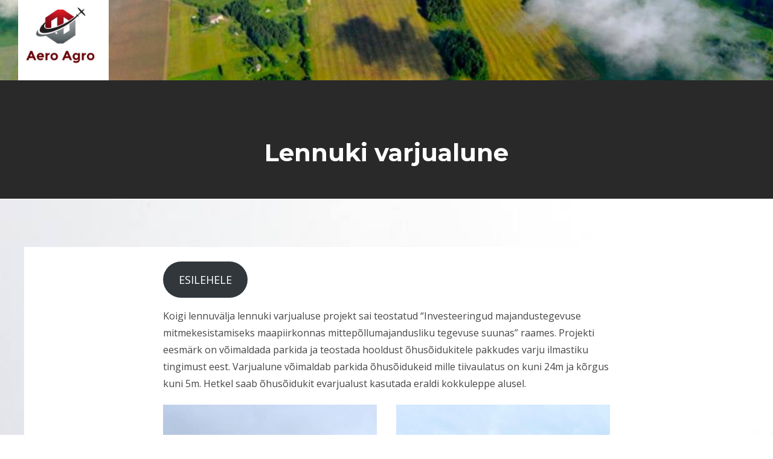

--- FILE ---
content_type: text/html; charset=UTF-8
request_url: https://agro.aero/index.php/lennuki-varjualune/
body_size: 6646
content:
<!doctype html>
<html lang="en-US">
<head>
	<meta charset="UTF-8">
	<meta name="viewport" content="width=device-width, initial-scale=1">
	<link rel="profile" href="https://gmpg.org/xfn/11">

	<title>Lennuki varjualune &#8211; Aero agro OÜ</title>
<meta name='robots' content='max-image-preview:large' />
<link rel='dns-prefetch' href='//fonts.googleapis.com' />
<link rel='dns-prefetch' href='//s.w.org' />
<link rel="alternate" type="application/rss+xml" title="Aero agro OÜ &raquo; Feed" href="https://agro.aero/index.php/feed/" />
<link rel="alternate" type="application/rss+xml" title="Aero agro OÜ &raquo; Comments Feed" href="https://agro.aero/index.php/comments/feed/" />
<script type="text/javascript">
window._wpemojiSettings = {"baseUrl":"https:\/\/s.w.org\/images\/core\/emoji\/13.1.0\/72x72\/","ext":".png","svgUrl":"https:\/\/s.w.org\/images\/core\/emoji\/13.1.0\/svg\/","svgExt":".svg","source":{"concatemoji":"https:\/\/agro.aero\/wp-includes\/js\/wp-emoji-release.min.js?ver=5.9.12"}};
/*! This file is auto-generated */
!function(e,a,t){var n,r,o,i=a.createElement("canvas"),p=i.getContext&&i.getContext("2d");function s(e,t){var a=String.fromCharCode;p.clearRect(0,0,i.width,i.height),p.fillText(a.apply(this,e),0,0);e=i.toDataURL();return p.clearRect(0,0,i.width,i.height),p.fillText(a.apply(this,t),0,0),e===i.toDataURL()}function c(e){var t=a.createElement("script");t.src=e,t.defer=t.type="text/javascript",a.getElementsByTagName("head")[0].appendChild(t)}for(o=Array("flag","emoji"),t.supports={everything:!0,everythingExceptFlag:!0},r=0;r<o.length;r++)t.supports[o[r]]=function(e){if(!p||!p.fillText)return!1;switch(p.textBaseline="top",p.font="600 32px Arial",e){case"flag":return s([127987,65039,8205,9895,65039],[127987,65039,8203,9895,65039])?!1:!s([55356,56826,55356,56819],[55356,56826,8203,55356,56819])&&!s([55356,57332,56128,56423,56128,56418,56128,56421,56128,56430,56128,56423,56128,56447],[55356,57332,8203,56128,56423,8203,56128,56418,8203,56128,56421,8203,56128,56430,8203,56128,56423,8203,56128,56447]);case"emoji":return!s([10084,65039,8205,55357,56613],[10084,65039,8203,55357,56613])}return!1}(o[r]),t.supports.everything=t.supports.everything&&t.supports[o[r]],"flag"!==o[r]&&(t.supports.everythingExceptFlag=t.supports.everythingExceptFlag&&t.supports[o[r]]);t.supports.everythingExceptFlag=t.supports.everythingExceptFlag&&!t.supports.flag,t.DOMReady=!1,t.readyCallback=function(){t.DOMReady=!0},t.supports.everything||(n=function(){t.readyCallback()},a.addEventListener?(a.addEventListener("DOMContentLoaded",n,!1),e.addEventListener("load",n,!1)):(e.attachEvent("onload",n),a.attachEvent("onreadystatechange",function(){"complete"===a.readyState&&t.readyCallback()})),(n=t.source||{}).concatemoji?c(n.concatemoji):n.wpemoji&&n.twemoji&&(c(n.twemoji),c(n.wpemoji)))}(window,document,window._wpemojiSettings);
</script>
<style type="text/css">
img.wp-smiley,
img.emoji {
	display: inline !important;
	border: none !important;
	box-shadow: none !important;
	height: 1em !important;
	width: 1em !important;
	margin: 0 0.07em !important;
	vertical-align: -0.1em !important;
	background: none !important;
	padding: 0 !important;
}
</style>
	<link rel='stylesheet' id='wp-block-library-css'  href='https://agro.aero/wp-includes/css/dist/block-library/style.min.css?ver=5.9.12' type='text/css' media='all' />
<style id='global-styles-inline-css' type='text/css'>
body{--wp--preset--color--black: #000000;--wp--preset--color--cyan-bluish-gray: #abb8c3;--wp--preset--color--white: #ffffff;--wp--preset--color--pale-pink: #f78da7;--wp--preset--color--vivid-red: #cf2e2e;--wp--preset--color--luminous-vivid-orange: #ff6900;--wp--preset--color--luminous-vivid-amber: #fcb900;--wp--preset--color--light-green-cyan: #7bdcb5;--wp--preset--color--vivid-green-cyan: #00d084;--wp--preset--color--pale-cyan-blue: #8ed1fc;--wp--preset--color--vivid-cyan-blue: #0693e3;--wp--preset--color--vivid-purple: #9b51e0;--wp--preset--gradient--vivid-cyan-blue-to-vivid-purple: linear-gradient(135deg,rgba(6,147,227,1) 0%,rgb(155,81,224) 100%);--wp--preset--gradient--light-green-cyan-to-vivid-green-cyan: linear-gradient(135deg,rgb(122,220,180) 0%,rgb(0,208,130) 100%);--wp--preset--gradient--luminous-vivid-amber-to-luminous-vivid-orange: linear-gradient(135deg,rgba(252,185,0,1) 0%,rgba(255,105,0,1) 100%);--wp--preset--gradient--luminous-vivid-orange-to-vivid-red: linear-gradient(135deg,rgba(255,105,0,1) 0%,rgb(207,46,46) 100%);--wp--preset--gradient--very-light-gray-to-cyan-bluish-gray: linear-gradient(135deg,rgb(238,238,238) 0%,rgb(169,184,195) 100%);--wp--preset--gradient--cool-to-warm-spectrum: linear-gradient(135deg,rgb(74,234,220) 0%,rgb(151,120,209) 20%,rgb(207,42,186) 40%,rgb(238,44,130) 60%,rgb(251,105,98) 80%,rgb(254,248,76) 100%);--wp--preset--gradient--blush-light-purple: linear-gradient(135deg,rgb(255,206,236) 0%,rgb(152,150,240) 100%);--wp--preset--gradient--blush-bordeaux: linear-gradient(135deg,rgb(254,205,165) 0%,rgb(254,45,45) 50%,rgb(107,0,62) 100%);--wp--preset--gradient--luminous-dusk: linear-gradient(135deg,rgb(255,203,112) 0%,rgb(199,81,192) 50%,rgb(65,88,208) 100%);--wp--preset--gradient--pale-ocean: linear-gradient(135deg,rgb(255,245,203) 0%,rgb(182,227,212) 50%,rgb(51,167,181) 100%);--wp--preset--gradient--electric-grass: linear-gradient(135deg,rgb(202,248,128) 0%,rgb(113,206,126) 100%);--wp--preset--gradient--midnight: linear-gradient(135deg,rgb(2,3,129) 0%,rgb(40,116,252) 100%);--wp--preset--duotone--dark-grayscale: url('#wp-duotone-dark-grayscale');--wp--preset--duotone--grayscale: url('#wp-duotone-grayscale');--wp--preset--duotone--purple-yellow: url('#wp-duotone-purple-yellow');--wp--preset--duotone--blue-red: url('#wp-duotone-blue-red');--wp--preset--duotone--midnight: url('#wp-duotone-midnight');--wp--preset--duotone--magenta-yellow: url('#wp-duotone-magenta-yellow');--wp--preset--duotone--purple-green: url('#wp-duotone-purple-green');--wp--preset--duotone--blue-orange: url('#wp-duotone-blue-orange');--wp--preset--font-size--small: 13px;--wp--preset--font-size--medium: 20px;--wp--preset--font-size--large: 36px;--wp--preset--font-size--x-large: 42px;}.has-black-color{color: var(--wp--preset--color--black) !important;}.has-cyan-bluish-gray-color{color: var(--wp--preset--color--cyan-bluish-gray) !important;}.has-white-color{color: var(--wp--preset--color--white) !important;}.has-pale-pink-color{color: var(--wp--preset--color--pale-pink) !important;}.has-vivid-red-color{color: var(--wp--preset--color--vivid-red) !important;}.has-luminous-vivid-orange-color{color: var(--wp--preset--color--luminous-vivid-orange) !important;}.has-luminous-vivid-amber-color{color: var(--wp--preset--color--luminous-vivid-amber) !important;}.has-light-green-cyan-color{color: var(--wp--preset--color--light-green-cyan) !important;}.has-vivid-green-cyan-color{color: var(--wp--preset--color--vivid-green-cyan) !important;}.has-pale-cyan-blue-color{color: var(--wp--preset--color--pale-cyan-blue) !important;}.has-vivid-cyan-blue-color{color: var(--wp--preset--color--vivid-cyan-blue) !important;}.has-vivid-purple-color{color: var(--wp--preset--color--vivid-purple) !important;}.has-black-background-color{background-color: var(--wp--preset--color--black) !important;}.has-cyan-bluish-gray-background-color{background-color: var(--wp--preset--color--cyan-bluish-gray) !important;}.has-white-background-color{background-color: var(--wp--preset--color--white) !important;}.has-pale-pink-background-color{background-color: var(--wp--preset--color--pale-pink) !important;}.has-vivid-red-background-color{background-color: var(--wp--preset--color--vivid-red) !important;}.has-luminous-vivid-orange-background-color{background-color: var(--wp--preset--color--luminous-vivid-orange) !important;}.has-luminous-vivid-amber-background-color{background-color: var(--wp--preset--color--luminous-vivid-amber) !important;}.has-light-green-cyan-background-color{background-color: var(--wp--preset--color--light-green-cyan) !important;}.has-vivid-green-cyan-background-color{background-color: var(--wp--preset--color--vivid-green-cyan) !important;}.has-pale-cyan-blue-background-color{background-color: var(--wp--preset--color--pale-cyan-blue) !important;}.has-vivid-cyan-blue-background-color{background-color: var(--wp--preset--color--vivid-cyan-blue) !important;}.has-vivid-purple-background-color{background-color: var(--wp--preset--color--vivid-purple) !important;}.has-black-border-color{border-color: var(--wp--preset--color--black) !important;}.has-cyan-bluish-gray-border-color{border-color: var(--wp--preset--color--cyan-bluish-gray) !important;}.has-white-border-color{border-color: var(--wp--preset--color--white) !important;}.has-pale-pink-border-color{border-color: var(--wp--preset--color--pale-pink) !important;}.has-vivid-red-border-color{border-color: var(--wp--preset--color--vivid-red) !important;}.has-luminous-vivid-orange-border-color{border-color: var(--wp--preset--color--luminous-vivid-orange) !important;}.has-luminous-vivid-amber-border-color{border-color: var(--wp--preset--color--luminous-vivid-amber) !important;}.has-light-green-cyan-border-color{border-color: var(--wp--preset--color--light-green-cyan) !important;}.has-vivid-green-cyan-border-color{border-color: var(--wp--preset--color--vivid-green-cyan) !important;}.has-pale-cyan-blue-border-color{border-color: var(--wp--preset--color--pale-cyan-blue) !important;}.has-vivid-cyan-blue-border-color{border-color: var(--wp--preset--color--vivid-cyan-blue) !important;}.has-vivid-purple-border-color{border-color: var(--wp--preset--color--vivid-purple) !important;}.has-vivid-cyan-blue-to-vivid-purple-gradient-background{background: var(--wp--preset--gradient--vivid-cyan-blue-to-vivid-purple) !important;}.has-light-green-cyan-to-vivid-green-cyan-gradient-background{background: var(--wp--preset--gradient--light-green-cyan-to-vivid-green-cyan) !important;}.has-luminous-vivid-amber-to-luminous-vivid-orange-gradient-background{background: var(--wp--preset--gradient--luminous-vivid-amber-to-luminous-vivid-orange) !important;}.has-luminous-vivid-orange-to-vivid-red-gradient-background{background: var(--wp--preset--gradient--luminous-vivid-orange-to-vivid-red) !important;}.has-very-light-gray-to-cyan-bluish-gray-gradient-background{background: var(--wp--preset--gradient--very-light-gray-to-cyan-bluish-gray) !important;}.has-cool-to-warm-spectrum-gradient-background{background: var(--wp--preset--gradient--cool-to-warm-spectrum) !important;}.has-blush-light-purple-gradient-background{background: var(--wp--preset--gradient--blush-light-purple) !important;}.has-blush-bordeaux-gradient-background{background: var(--wp--preset--gradient--blush-bordeaux) !important;}.has-luminous-dusk-gradient-background{background: var(--wp--preset--gradient--luminous-dusk) !important;}.has-pale-ocean-gradient-background{background: var(--wp--preset--gradient--pale-ocean) !important;}.has-electric-grass-gradient-background{background: var(--wp--preset--gradient--electric-grass) !important;}.has-midnight-gradient-background{background: var(--wp--preset--gradient--midnight) !important;}.has-small-font-size{font-size: var(--wp--preset--font-size--small) !important;}.has-medium-font-size{font-size: var(--wp--preset--font-size--medium) !important;}.has-large-font-size{font-size: var(--wp--preset--font-size--large) !important;}.has-x-large-font-size{font-size: var(--wp--preset--font-size--x-large) !important;}
</style>
<link rel='stylesheet' id='clearnote-grid-css'  href='https://agro.aero/wp-content/themes/clearnote/assets/css/grid.css?ver=5.9.12' type='text/css' media='all' />
<link rel='stylesheet' id='clearnote-google-fonts-css'  href='//fonts.googleapis.com/css?family=Montserrat%3A700%7COpen+Sans%3A400%2C600%7CPacifico%3A400%7CCovered+By+Your+Grace%3A400%26subset%3Dlatin%2Clatin-ext&#038;ver=1.0.4' type='text/css' media='all' />
<link rel='stylesheet' id='clearnote-style-css'  href='https://agro.aero/wp-content/themes/clearnote/style.css?ver=1.0.4' type='text/css' media='all' />
<style id='clearnote-style-inline-css' type='text/css'>
	
/* Custom Colors */
a:hover, a:focus{ color: #1e73be; }
::selection{ background: #1e73be; color:#fff; }
::-moz-selection{ background: #1e73be; color:#fff; }
.theme_color{ color: #1e73be; }

.bg_primary,
button, input[type='button'],
input[type='reset'],
input[type='submit'],
button:hover,
input[type='button']:hover,
input[type='reset']:hover,
input[type='submit']:hover,
input[type='button']:hover,
input[type='reset']:hover,
.contentarea form.wpcf7-form input[type='submit'],
.header_search_block:after,
.swipebox-counter i{
	background-color: #1e73be;
}

/* Blog Posts */
.entry-meta-cats a{ color: #1e73be; }	
/* Custom Colors */
a:hover, a:focus{ color: #1e73be; }
::selection{ background: #1e73be; color:#fff; }
::-moz-selection{ background: #1e73be; color:#fff; }
.theme_color{ color: #1e73be; }

.bg_primary,
button, input[type='button'],
input[type='reset'],
input[type='submit'],
button:hover,
input[type='button']:hover,
input[type='reset']:hover,
input[type='submit']:hover,
input[type='button']:hover,
input[type='reset']:hover,
.contentarea form.wpcf7-form input[type='submit'],
.header_search_block:after,
.swipebox-counter i{
	background-color: #1e73be;
}

/* Blog Posts */
.entry-meta-cats a{ color: #1e73be; }
</style>
<link rel='stylesheet' id='wpdevelop-bts-css'  href='https://agro.aero/wp-content/plugins/booking/assets/libs/bootstrap/css/bootstrap.css?ver=3.3.5.1' type='text/css' media='all' />
<link rel='stylesheet' id='wpdevelop-bts-theme-css'  href='https://agro.aero/wp-content/plugins/booking/assets/libs/bootstrap/css/bootstrap-theme.css?ver=3.3.5.1' type='text/css' media='all' />
<link rel='stylesheet' id='wpbc-time_picker-css'  href='https://agro.aero/wp-content/plugins/booking/css/wpbc_time-selector.css?ver=8.9.3' type='text/css' media='all' />
<link rel='stylesheet' id='wpbc-time_picker-skin-css'  href='https://agro.aero/wp-content/plugins/booking/css/time_picker_skins/grey.css?ver=8.9.3' type='text/css' media='all' />
<link rel='stylesheet' id='wpbc-client-pages-css'  href='https://agro.aero/wp-content/plugins/booking/css/client.css?ver=8.9.3' type='text/css' media='all' />
<link rel='stylesheet' id='wpbc-calendar-css'  href='https://agro.aero/wp-content/plugins/booking/css/calendar.css?ver=8.9.3' type='text/css' media='all' />
<link rel='stylesheet' id='wpbc-calendar-skin-css'  href='https://agro.aero/wp-content/plugins/booking/css/skins/traditional-light.css?ver=8.9.3' type='text/css' media='all' />
<link rel='stylesheet' id='wpbc-flex-timeline-css'  href='https://agro.aero/wp-content/plugins/booking/core/timeline/v2/css/timeline_v2.css?ver=8.9.3' type='text/css' media='all' />
<link rel='stylesheet' id='wpbc-flex-timeline-skin-css'  href='https://agro.aero/wp-content/plugins/booking/core/timeline/v2/css/timeline_skin_v2.css?ver=8.9.3' type='text/css' media='all' />
<script type='text/javascript' src='https://agro.aero/wp-includes/js/jquery/jquery.min.js?ver=3.6.0' id='jquery-core-js'></script>
<script type='text/javascript' src='https://agro.aero/wp-includes/js/jquery/jquery-migrate.min.js?ver=3.3.2' id='jquery-migrate-js'></script>
<script type='text/javascript' id='wpbc-global-vars-js-extra'>
/* <![CDATA[ */
var wpbcg = {"time_disable_modes":["single"]};
var wpbc_global1 = {"wpbc_ajaxurl":"https:\/\/agro.aero\/wp-admin\/admin-ajax.php","wpdev_bk_plugin_url":"https:\/\/agro.aero\/wp-content\/plugins\/booking","wpdev_bk_today":"[2026,1,19,13,50]","visible_booking_id_on_page":"[]","booking_max_monthes_in_calendar":"1y","user_unavilable_days":"[999]","wpdev_bk_edit_id_hash":"","wpdev_bk_plugin_filename":"wpdev-booking.php","bk_days_selection_mode":"multiple","wpdev_bk_personal":"0","block_some_dates_from_today":"0","message_verif_requred":"This field is required","message_verif_requred_for_check_box":"This checkbox must be checked","message_verif_requred_for_radio_box":"At least one option must be selected","message_verif_emeil":"Incorrect email field","message_verif_same_emeil":"Your emails do not match","message_verif_selectdts":"Please, select booking date(s) at Calendar.","parent_booking_resources":"[]","new_booking_title":"T\u00e4name \u00f5huruumi broneerimise taotluse eest. Saadame Teile kinnituse kohe kui oleme broneeringu \u00fcle vaadanud.","new_booking_title_time":"7000","type_of_thank_you_message":"message","thank_you_page_URL":"https:\/\/agro.aero\/thank-you","is_am_pm_inside_time":"true","is_booking_used_check_in_out_time":"false","wpbc_active_locale":"en_US","wpbc_message_processing":"Processing","wpbc_message_deleting":"Deleting","wpbc_message_updating":"Updating","wpbc_message_saving":"Saving","message_checkinouttime_error":"Error! Please reset your check-in\/check-out dates above.","message_starttime_error":"Start Time is invalid. The date or time may be booked, or already in the past! Please choose another date or time.","message_endtime_error":"End Time is invalid. The date or time may be booked, or already in the past. The End Time may also be earlier that the start time, if only 1 day was selected! Please choose another date or time.","message_rangetime_error":"The time(s) may be booked, or already in the past!","message_durationtime_error":"The time(s) may be booked, or already in the past!","bk_highlight_timeslot_word":"Times:"};
/* ]]> */
</script>
<script type='text/javascript' src='https://agro.aero/wp-content/plugins/booking/js/wpbc_vars.js?ver=8.9.3' id='wpbc-global-vars-js'></script>
<script type='text/javascript' src='https://agro.aero/wp-content/plugins/booking/assets/libs/bootstrap/js/bootstrap.js?ver=3.3.5.1' id='wpdevelop-bootstrap-js'></script>
<script type='text/javascript' src='https://agro.aero/wp-content/plugins/booking/js/datepick/jquery.datepick.wpbc.5.6.js?ver=5.6' id='wpbc-datepick-js'></script>
<script type='text/javascript' src='https://agro.aero/wp-content/plugins/booking/js/client.js?ver=8.9.3' id='wpbc-main-client-js'></script>
<script type='text/javascript' src='https://agro.aero/wp-content/plugins/booking/js/wpbc_times.js?ver=8.9.3' id='wpbc-times-js'></script>
<script type='text/javascript' src='https://agro.aero/wp-content/plugins/booking/js/wpbc_time-selector.js?ver=8.9.3' id='wpbc-time-selector-js'></script>
<script type='text/javascript' src='https://agro.aero/wp-content/plugins/booking/core/timeline/v2/_out/timeline_v2.js?ver=8.9.3' id='wpbc-timeline-flex-js'></script>
<link rel="https://api.w.org/" href="https://agro.aero/index.php/wp-json/" /><link rel="alternate" type="application/json" href="https://agro.aero/index.php/wp-json/wp/v2/pages/41" /><link rel="EditURI" type="application/rsd+xml" title="RSD" href="https://agro.aero/xmlrpc.php?rsd" />
<link rel="wlwmanifest" type="application/wlwmanifest+xml" href="https://agro.aero/wp-includes/wlwmanifest.xml" /> 
<meta name="generator" content="WordPress 5.9.12" />
<link rel="canonical" href="https://agro.aero/index.php/lennuki-varjualune/" />
<link rel='shortlink' href='https://agro.aero/?p=41' />
<link rel="alternate" type="application/json+oembed" href="https://agro.aero/index.php/wp-json/oembed/1.0/embed?url=https%3A%2F%2Fagro.aero%2Findex.php%2Flennuki-varjualune%2F" />
<link rel="alternate" type="text/xml+oembed" href="https://agro.aero/index.php/wp-json/oembed/1.0/embed?url=https%3A%2F%2Fagro.aero%2Findex.php%2Flennuki-varjualune%2F&#038;format=xml" />
<style type="text/css" id="custom-background-css">
body.custom-background { background-image: url("https://agro.aero/wp-content/uploads/2020/10/c-130.jpg"); background-position: left top; background-size: cover; background-repeat: repeat; background-attachment: scroll; }
</style>
	</head>

<body class="page-template-default page page-id-41 custom-background wp-custom-logo wp-embed-responsive">
<svg xmlns="http://www.w3.org/2000/svg" viewBox="0 0 0 0" width="0" height="0" focusable="false" role="none" style="visibility: hidden; position: absolute; left: -9999px; overflow: hidden;" ><defs><filter id="wp-duotone-dark-grayscale"><feColorMatrix color-interpolation-filters="sRGB" type="matrix" values=" .299 .587 .114 0 0 .299 .587 .114 0 0 .299 .587 .114 0 0 .299 .587 .114 0 0 " /><feComponentTransfer color-interpolation-filters="sRGB" ><feFuncR type="table" tableValues="0 0.49803921568627" /><feFuncG type="table" tableValues="0 0.49803921568627" /><feFuncB type="table" tableValues="0 0.49803921568627" /><feFuncA type="table" tableValues="1 1" /></feComponentTransfer><feComposite in2="SourceGraphic" operator="in" /></filter></defs></svg><svg xmlns="http://www.w3.org/2000/svg" viewBox="0 0 0 0" width="0" height="0" focusable="false" role="none" style="visibility: hidden; position: absolute; left: -9999px; overflow: hidden;" ><defs><filter id="wp-duotone-grayscale"><feColorMatrix color-interpolation-filters="sRGB" type="matrix" values=" .299 .587 .114 0 0 .299 .587 .114 0 0 .299 .587 .114 0 0 .299 .587 .114 0 0 " /><feComponentTransfer color-interpolation-filters="sRGB" ><feFuncR type="table" tableValues="0 1" /><feFuncG type="table" tableValues="0 1" /><feFuncB type="table" tableValues="0 1" /><feFuncA type="table" tableValues="1 1" /></feComponentTransfer><feComposite in2="SourceGraphic" operator="in" /></filter></defs></svg><svg xmlns="http://www.w3.org/2000/svg" viewBox="0 0 0 0" width="0" height="0" focusable="false" role="none" style="visibility: hidden; position: absolute; left: -9999px; overflow: hidden;" ><defs><filter id="wp-duotone-purple-yellow"><feColorMatrix color-interpolation-filters="sRGB" type="matrix" values=" .299 .587 .114 0 0 .299 .587 .114 0 0 .299 .587 .114 0 0 .299 .587 .114 0 0 " /><feComponentTransfer color-interpolation-filters="sRGB" ><feFuncR type="table" tableValues="0.54901960784314 0.98823529411765" /><feFuncG type="table" tableValues="0 1" /><feFuncB type="table" tableValues="0.71764705882353 0.25490196078431" /><feFuncA type="table" tableValues="1 1" /></feComponentTransfer><feComposite in2="SourceGraphic" operator="in" /></filter></defs></svg><svg xmlns="http://www.w3.org/2000/svg" viewBox="0 0 0 0" width="0" height="0" focusable="false" role="none" style="visibility: hidden; position: absolute; left: -9999px; overflow: hidden;" ><defs><filter id="wp-duotone-blue-red"><feColorMatrix color-interpolation-filters="sRGB" type="matrix" values=" .299 .587 .114 0 0 .299 .587 .114 0 0 .299 .587 .114 0 0 .299 .587 .114 0 0 " /><feComponentTransfer color-interpolation-filters="sRGB" ><feFuncR type="table" tableValues="0 1" /><feFuncG type="table" tableValues="0 0.27843137254902" /><feFuncB type="table" tableValues="0.5921568627451 0.27843137254902" /><feFuncA type="table" tableValues="1 1" /></feComponentTransfer><feComposite in2="SourceGraphic" operator="in" /></filter></defs></svg><svg xmlns="http://www.w3.org/2000/svg" viewBox="0 0 0 0" width="0" height="0" focusable="false" role="none" style="visibility: hidden; position: absolute; left: -9999px; overflow: hidden;" ><defs><filter id="wp-duotone-midnight"><feColorMatrix color-interpolation-filters="sRGB" type="matrix" values=" .299 .587 .114 0 0 .299 .587 .114 0 0 .299 .587 .114 0 0 .299 .587 .114 0 0 " /><feComponentTransfer color-interpolation-filters="sRGB" ><feFuncR type="table" tableValues="0 0" /><feFuncG type="table" tableValues="0 0.64705882352941" /><feFuncB type="table" tableValues="0 1" /><feFuncA type="table" tableValues="1 1" /></feComponentTransfer><feComposite in2="SourceGraphic" operator="in" /></filter></defs></svg><svg xmlns="http://www.w3.org/2000/svg" viewBox="0 0 0 0" width="0" height="0" focusable="false" role="none" style="visibility: hidden; position: absolute; left: -9999px; overflow: hidden;" ><defs><filter id="wp-duotone-magenta-yellow"><feColorMatrix color-interpolation-filters="sRGB" type="matrix" values=" .299 .587 .114 0 0 .299 .587 .114 0 0 .299 .587 .114 0 0 .299 .587 .114 0 0 " /><feComponentTransfer color-interpolation-filters="sRGB" ><feFuncR type="table" tableValues="0.78039215686275 1" /><feFuncG type="table" tableValues="0 0.94901960784314" /><feFuncB type="table" tableValues="0.35294117647059 0.47058823529412" /><feFuncA type="table" tableValues="1 1" /></feComponentTransfer><feComposite in2="SourceGraphic" operator="in" /></filter></defs></svg><svg xmlns="http://www.w3.org/2000/svg" viewBox="0 0 0 0" width="0" height="0" focusable="false" role="none" style="visibility: hidden; position: absolute; left: -9999px; overflow: hidden;" ><defs><filter id="wp-duotone-purple-green"><feColorMatrix color-interpolation-filters="sRGB" type="matrix" values=" .299 .587 .114 0 0 .299 .587 .114 0 0 .299 .587 .114 0 0 .299 .587 .114 0 0 " /><feComponentTransfer color-interpolation-filters="sRGB" ><feFuncR type="table" tableValues="0.65098039215686 0.40392156862745" /><feFuncG type="table" tableValues="0 1" /><feFuncB type="table" tableValues="0.44705882352941 0.4" /><feFuncA type="table" tableValues="1 1" /></feComponentTransfer><feComposite in2="SourceGraphic" operator="in" /></filter></defs></svg><svg xmlns="http://www.w3.org/2000/svg" viewBox="0 0 0 0" width="0" height="0" focusable="false" role="none" style="visibility: hidden; position: absolute; left: -9999px; overflow: hidden;" ><defs><filter id="wp-duotone-blue-orange"><feColorMatrix color-interpolation-filters="sRGB" type="matrix" values=" .299 .587 .114 0 0 .299 .587 .114 0 0 .299 .587 .114 0 0 .299 .587 .114 0 0 " /><feComponentTransfer color-interpolation-filters="sRGB" ><feFuncR type="table" tableValues="0.098039215686275 1" /><feFuncG type="table" tableValues="0 0.66274509803922" /><feFuncB type="table" tableValues="0.84705882352941 0.41960784313725" /><feFuncA type="table" tableValues="1 1" /></feComponentTransfer><feComposite in2="SourceGraphic" operator="in" /></filter></defs></svg><div id="page" class="site">
	<a class="skip-link screen-reader-text" href="#content">Skip to content</a>

	<header id="masthead" class="site-header">
		<div class="container-fluid">
			<div class="row align-items-center">
				<div class="col-xs-9 col-md-4">
					<div class="site-branding"><div class="site-title site-logo--image "><a href="https://agro.aero/" class="custom-logo-link" rel="home"><img width="376" height="334" src="https://agro.aero/wp-content/uploads/2020/10/cropped-logo2.jpg" class="custom-logo" alt="Aero agro OÜ" /></a></div></div>
				</div>
				<div class="col-xs-3 col-md-8 text-right">
						<nav id="site-navigation" class="main-navigation main-navigation__default" role="navigation">
		<button class="menu-toggle" aria-controls="primary-menu" aria-expanded="false"></button>
		<div class="main-navigation-inner">
				</div>
	</nav><!-- #site-navigation -->
					</div>
			</div>
		</div>
		<div class="site-header__image" style="background-image:url(https://agro.aero/wp-content/uploads/2020/10/cropped-koigi1.jpg)"></div>	</header><!-- #masthead -->

	<div id="content" class="site-content">


	<div class="container-fluid">
		<div class="row justify-content-center page-header-row">
			<div class="col-md-7">
				<header class="entry-header">
					<h1 class="entry-title">Lennuki varjualune</h1>				</header><!-- .entry-header -->
			</div>
		</div>
	</div>

	<div class="container-fluid">
		<div class="row justify-content-center post-thumb-row">
			<div class="col-md-7">
							</div>
		</div>
	</div>

	<div class="site-content__wrap container">
		<div class="row justify-content-center">
			<div id="primary" class="content-area col-md-8">
				<main id="main" class="site-main">

				
<article id="post-41" class="post-41 page type-page status-publish hentry">
	<div class="entry-content">
		
<div class="wp-container-1 wp-block-buttons">
<div class="wp-block-button"><a class="wp-block-button__link" href="https://agro.aero/">ESILEHELE</a></div>
</div>



<p>Koigi lennuvälja lennuki varjualuse projekt sai teostatud &#8220;Investeeringud majandustegevuse mitmekesistamiseks maapiirkonnas mittepõllumajandusliku tegevuse suunas&#8221; raames. Projekti eesmärk on võimaldada parkida ja teostada hooldust õhusõidukitele pakkudes varju ilmastiku tingimust eest. Varjualune võimaldab parkida õhusõidukeid mille tiivaulatus on kuni 24m ja kõrgus kuni 5m. Hetkel saab õhusõidukit evarjualust kasutada eraldi kokkuleppe alusel.</p>



<div class="wp-block-columns">
<div class="wp-block-column">
<figure class="wp-block-image size-large"><img width="822" height="1024" src="https://agro.aero/wp-content/uploads/2022/02/traktor1-1-822x1024.jpg" alt="" class="wp-image-50" srcset="https://agro.aero/wp-content/uploads/2022/02/traktor1-1-822x1024.jpg 822w, https://agro.aero/wp-content/uploads/2022/02/traktor1-1-241x300.jpg 241w, https://agro.aero/wp-content/uploads/2022/02/traktor1-1-768x957.jpg 768w, https://agro.aero/wp-content/uploads/2022/02/traktor1-1-1233x1536.jpg 1233w, https://agro.aero/wp-content/uploads/2022/02/traktor1-1.jpg 1440w" sizes="(max-width: 822px) 100vw, 822px" /></figure>
</div>



<div class="wp-block-column">
<figure class="wp-block-image size-large"><img loading="lazy" width="822" height="1024" src="https://agro.aero/wp-content/uploads/2022/02/valmis2-1-822x1024.jpg" alt="" class="wp-image-51" srcset="https://agro.aero/wp-content/uploads/2022/02/valmis2-1-822x1024.jpg 822w, https://agro.aero/wp-content/uploads/2022/02/valmis2-1-241x300.jpg 241w, https://agro.aero/wp-content/uploads/2022/02/valmis2-1-768x957.jpg 768w, https://agro.aero/wp-content/uploads/2022/02/valmis2-1-1233x1536.jpg 1233w, https://agro.aero/wp-content/uploads/2022/02/valmis2-1.jpg 1440w" sizes="(max-width: 822px) 100vw, 822px" /></figure>
</div>
</div>



<div class="wp-block-image"><figure class="aligncenter size-full is-resized"><img loading="lazy" src="https://agro.aero/wp-content/uploads/2022/02/MAK-2014-2020-logo-EL-embleemiga-horisontaalne.jpg" alt="" class="wp-image-59" width="525" height="249" srcset="https://agro.aero/wp-content/uploads/2022/02/MAK-2014-2020-logo-EL-embleemiga-horisontaalne.jpg 493w, https://agro.aero/wp-content/uploads/2022/02/MAK-2014-2020-logo-EL-embleemiga-horisontaalne-300x142.jpg 300w" sizes="(max-width: 525px) 100vw, 525px" /></figure></div>



<p></p>
	</div><!-- .entry-content -->

	</article><!-- #post-41 -->

				</main><!-- #main -->
			</div><!-- #primary -->
		</div>
	</div>

	
	</div><!-- #content -->

	<footer id="colophon" class="site-footer">
		<div class="site-info">
			<div class="footer-copyright">Copyright © 2026 Aero agro OÜ. Kontakt tel: +372 53310533</div>		</div><!-- .site-info -->
	</footer><!-- #colophon -->
</div><!-- #page -->

<style>.wp-container-1 {display: flex;gap: 0.5em;flex-wrap: wrap;align-items: center;align-items: center;}.wp-container-1 > * { margin: 0; }</style>
<script type='text/javascript' src='https://agro.aero/wp-content/themes/clearnote/assets/js/navigation.js?ver=20151215' id='clearnote-navigation-js'></script>
<script type='text/javascript' src='https://agro.aero/wp-content/themes/clearnote/assets/js/skip-link-focus-fix.js?ver=20151215' id='clearnote-skip-link-focus-fix-js'></script>
<script type='text/javascript' src='https://agro.aero/wp-content/themes/clearnote/assets/js/theme-script.js?ver=1.0.4' id='clearnote-theme-script-js'></script>

</body>
</html>


--- FILE ---
content_type: text/css
request_url: https://agro.aero/wp-content/themes/clearnote/style.css?ver=1.0.4
body_size: 8833
content:
@charset "UTF-8";
/*!
Theme Name: Clearnote
Theme URI:
Author: anirov
Author URI:
Description: Clearnote is a lightweight WordPress theme built with a focus on speed and usability.
Version: 1.0.4
Requires at least: 5.0
Tested up to: 5.5
Requires PHP: 5.6
License: GNU General Public License v2 or later
License URI: LICENSE
Text Domain: clearnote
Tags: blog, custom-colors, translation-ready

This theme, like WordPress, is licensed under the GPL.
Use it to make something cool, have fun, and share what you've learned with others.

Clearnote is based on Underscores https://underscores.me/, (C) 2012-2017 Automattic, Inc.
Underscores is distributed under the terms of the GNU GPL v2 or later.

Normalizing styles have been helped along thanks to the fine work of
Nicolas Gallagher and Jonathan Neal https://necolas.github.io/normalize.css/
*/
/*--------------------------------------------------------------
>>> TABLE OF CONTENTS:
----------------------------------------------------------------
# Normalize
# Elements
# Forms
# Header
# Navigation
	## Links
	## Menus
# Accessibility
# Alignments
# Clearings
# Widgets
# Content
	## Posts and pages
	## Comments
# Infinite scroll
# Media
	## Captions
	## Galleries
--------------------------------------------------------------*/

/*--------------------------------------------------------------
# Normalize
--------------------------------------------------------------*/
html {
  font-family: sans-serif;
  -webkit-text-size-adjust: 100%;
  -ms-text-size-adjust: 100%; }

body {
  margin: 0;
  background-color: white; }

article,
aside,
details,
figcaption,
figure,
footer,
header,
main,
menu,
nav,
section,
summary {
  display: block; }

audio,
canvas,
progress,
video {
  display: inline-block;
  vertical-align: baseline; }

audio:not([controls]) {
  display: none;
  height: 0; }

[hidden],
template {
  display: none; }

a {
  background-color: transparent;
  text-decoration: none; }

a:active,
a:hover {
  outline: 0; }

abbr[title] {
  border-bottom: 1px dotted; }

b,
strong {
  font-weight: bold; }

dfn {
  font-style: italic; }

h1 {
  font-size: 2em;
  margin: 0.67em 0; }

mark {
  background: #ff0;
  color: #000; }

small {
  font-size: 80%; }

sub,
sup {
  font-size: 75%;
  line-height: 0;
  position: relative;
  vertical-align: baseline; }

sup {
  top: -0.5em; }

sub {
  bottom: -0.25em; }

img {
  border: 0; }

svg:not(:root) {
  overflow: hidden; }

figure {
  margin: 0px; }

hr {
  -webkit-box-sizing: content-box;
  box-sizing: content-box;
  height: 0; }

pre {
  overflow: auto; }

code,
kbd,
pre,
samp {
  font-family: monospace, monospace;
  font-size: 1em; }

button,
input,
optgroup,
select,
textarea {
  color: inherit;
  font: inherit;
  margin: 0; }

button {
  overflow: visible; }

button,
select {
  text-transform: none; }

button,
html input[type="button"],
input[type="reset"],
input[type="submit"] {
  -webkit-appearance: button;
  cursor: pointer; }

button[disabled],
html input[disabled] {
  cursor: default; }

button::-moz-focus-inner,
input::-moz-focus-inner {
  border: 0;
  padding: 0; }

input {
  line-height: normal; }

input[type="checkbox"],
input[type="radio"] {
  -webkit-box-sizing: border-box;
  box-sizing: border-box;
  padding: 0; }

input[type="number"]::-webkit-inner-spin-button,
input[type="number"]::-webkit-outer-spin-button {
  height: auto; }

input[type="search"]::-webkit-search-cancel-button,
input[type="search"]::-webkit-search-decoration {
  -webkit-appearance: none; }

fieldset {
  border: 1px solid #c0c0c0;
  margin: 0 2px;
  padding: 0.35em 0.625em 0.75em; }

legend {
  border: 0;
  padding: 0; }

textarea {
  overflow: auto; }

optgroup {
  font-weight: bold; }

table {
  border-collapse: collapse;
  border-spacing: 0; }

td,
th {
  padding: 0; }

/*--------------------------------------------------------------
# Elements
--------------------------------------------------------------*/
html {
  -webkit-box-sizing: border-box;
  box-sizing: border-box;
}

*,
*:before,
*:after {
  /* Inherit box-sizing to make it easier to change the property for components that leverage other behavior; see https://css-tricks.com/inheriting-box-sizing-probably-slightly-better-best-practice/ */
  -webkit-box-sizing: inherit;
  box-sizing: inherit;
}

body {
  background: #fff;
  overflow-x: hidden;
}

hr {
  background-color: #ccc;
  border: 0;
  height: 1px;
  margin-bottom: 1.5em;
}

ul, ol {
  margin: 0 0 1.5em 3em;
}

ul {
  list-style: disc;
}

ol {
  list-style: decimal;
}

li > ul,
li > ol {
  margin-bottom: 0;
  margin-left: 1.5em;
}

dt {
  font-weight: bold;
}

dd {
  margin: 0 1.5em 1.5em;
}

img {
  height: auto;
  /* Make sure images are scaled correctly. */
  max-width: 100%;
  /* Adhere to container width. */
}

figure {
  margin: 1em 0;
  /* Extra wide images within figure tags don't overflow the content area. */
}

table {
  margin: 0 0 1.5em;
  width: 100%;
}

blockquote {
  font-style: italic;
}

blockquote p {
  margin-bottom: 0;
}

.svg-icon {
    display: inline-block;
    width: 1em;
    height: 1em;
    vertical-align: middle;
    fill: currentColor;
}

/*--------------------------------------------------------------
# Forms
--------------------------------------------------------------*/
.search-form {
  
}
.widget_search label{
	display: block;
	margin-bottom: 5px;
}
.widget_search input[type='search'] {
	width: 100%;
}
.widget_search input[type='submit'] {
	float: right;
}

/*--------------------------------------------------------------
# Site Header
--------------------------------------------------------------*/

.site-header {
	position: relative;
	background-color: #111;
	color: rgba(255, 255, 255, 0.7);
	line-height: 80px;
}

.site-header .container-fluid {
	position: relative;
	z-index: 2;
}

.site-header__image {
	position: absolute;
	z-index: 1;
	left: 0;
	top: 0;
	width: 100%;
	height: 100%;
	background-repeat: no-repeat;
	-webkit-background-size: cover;
	background-size: cover;
	background-position: center center;
}

.site-header a {
  color: rgba(255, 255, 255, 0.7);
}

.site-header a:hover {
  color: #fff;
}

.site-title {
  display: inline-block;
  margin-bottom: 0;
}
.site-title.site-logo--image {
	max-width: 150px;
}
.site-title.site-logo--image img {
	display: inline-block;
	vertical-align: middle;
}
.site-title.site-logo--text {
	font-size: 2rem;
	color: #fff;
}

.site-title a {
	color: #fff;
}
.site-title a:focus {
	color: #fff;
}

.site-title a:hover {
  color: rgba(255, 255, 255, 0.7);
}

.site-description {
	display: inline-block;
	margin-bottom: 0;
	margin-left: 15px;
	line-height: 1.2;
	font-size: 0.85rem;
	font-weight: 600;
}


/*--------------------------------------------------------------
# Navigation
--------------------------------------------------------------*/

/*--------------------------------------------------------------
## Posts Navigation
--------------------------------------------------------------*/
.pagination,
.posts-navigation {
	margin-top: 2.5rem;
	padding-top: 2.5rem;
	border-top: 1px solid #e8e9eb;
}
.pagination .nav-icon,
.posts-navigation .nav-icon,
.post-navigation .nav-icon {
	transition: .2s;
	color: #ccc;
}
.pagination .nav-next-icon,
.posts-navigation .nav-next-icon,
.post-navigation .nav-next-icon {
	margin-left: 10px;
}
.pagination .nav-prev-icon,
.posts-navigation .nav-prev-icon,
.post-navigation .nav-prev-icon {
	margin-right: 10px;
}
.pagination .nav-links {
	display: flex;
	flex-wrap: wrap;
	justify-content: center;
	align-items: center;
}
.pagination .page-numbers:first-child:not(.prev),
.pagination .page-numbers.next {
	margin-left: auto;
}
.pagination .page-numbers:last-child:not(.next),
.pagination .page-numbers.prev {
	margin-right: auto;
}
.pagination .page-numbers:not(.prev):not(.next) {
	padding: 5px 10px;
	font-weight: inherit;
	font-size: 14px;
}
.pagination .page-numbers.prev,
.pagination .page-numbers.next {
	flex-shrink: 0;
	font-size: 16px;
}
.comment-navigation,
.posts-navigation {
	overflow: hidden;
}
.comment-navigation .nav-links,
.posts-navigation .nav-links {
	display: flex;
	flex-wrap: wrap;
	align-items: center;
	font-size: 16px;
}
.comment-navigation .nav-links a:hover,
.posts-navigation .nav-links a:hover {
	color: #181818;
}
.comment-navigation .nav-next,
.posts-navigation .nav-next {
	margin-left: auto;
}
.comment-navigation .nav-previous + .nav-next,
.posts-navigation .nav-previous + .nav-next {
	padding-left: 20px;
}
.comment-navigation + .comment-list,
.comment-list + .comment-navigation {
	margin-top: 1rem;
}
.post-navigation {
	margin-top: 3.5rem;
}
.post-navigation .nav-links {
	display: flex;
	flex-wrap: wrap;
	justify-content: space-between;
}
.post-navigation .nav-next,
.post-navigation .nav-previous {
	display: flex;
	flex-wrap: wrap;
	width: 100%;
}

@media (min-width: 1025px) {
	.post-navigation .nav-next,
	.post-navigation .nav-previous {
		width: calc(50% - 15px);
	}
}

.post-navigation .nav-next {
	margin-top: 1rem;
}

@media (min-width: 1025px) {
	.post-navigation .nav-next {
		margin-top: 0;
	}
}

.post-navigation a {
	width: 100%;
	padding: 1rem 1.5rem;
	border: 1px solid #e8e9eb;
	border-radius: 4px;
}
.post-navigation a:hover {
	background-color: #f6f6f7;
}
.post-navigation .nav-next {
	text-align: right;
}
.post-navigation .nav-previous {
	text-align: left;
}
.post-navigation .nav-text,
.post-navigation .nav-post-title {
	display: block;
}
.post-navigation .nav-text {
	font-size: 16px;
}

/*--------------------------------------------------------------
## Page Navigation
--------------------------------------------------------------*/
.page-links {
	clear: both;
	margin: 0 0 1.5em;
}
.page-links:last-child {
	margin-bottom: 0;
}
.page-links a {
	text-decoration: none;
}
.page-links .current {
	font-weight: 700;
}

/*--------------------------------------------------------------
## Links
--------------------------------------------------------------*/
a {
  text-decoration: none;
  color: #1e73be;
}

a:hover, a:focus, a:active {
  color: #222;
  text-decoration: none;
}

a:focus {
  outline: thin dotted;
}

a:hover, a:active {
  outline: 0;
}

/*--------------------------------------------------------------
## Menus
--------------------------------------------------------------*/
.main-navigation {
  clear: both;
  display: block;
  width: 100%;
}

.main-navigation ul {
  display: none;
  list-style: none;
  margin: 0;
  padding-left: 0;
}

.main-navigation li {
  display: inline-block;
  position: relative;
}

.main-navigation a {
	display: block;
	text-decoration: none;
}

.main-navigation .menu-item:hover > a,
.main-navigation .menu-item:focus > a,
.main-navigation .menu-item.focus > a,
.main-navigation .menu-item.current_page_item > a,
.main-navigation .menu-item.current-menu-item > a,
.main-navigation .menu-item.current_page_ancestor > a,
.main-navigation .menu-item.current-menu-ancestor > a {
	color: #fff;
}

.main-navigation ul ul {
	-webkit-box-shadow: 0 3px 3px rgba(0, 0, 0, 0.2);
	box-shadow: 0 3px 3px rgba(0, 0, 0, 0.2);
	position: absolute;
	top: 100%;
	left: -999em;
	z-index: 99999;
}

.main-navigation ul ul ul {
  left: -999em;
  top: 0;
}

.main-navigation ul ul li:hover > ul,
.main-navigation ul ul li.focus > ul {
	left: 100%;
}

.main-navigation ul ul a {
  width: 200px;
}

.main-navigation ul li:hover > ul,
.main-navigation ul li.focus > ul {
	left: -30px;
}
.main-navigation ul li:last-child:hover > ul,
.main-navigation ul li.focus:last-child > ul {
	left: auto;
	right: -30px;
}
.main-navigation ul li:last-child > ul > li:hover ul,
.main-navigation ul li:last-child > ul > li.focus ul {
	left: auto;
	right: 100%;
}

/* Small menu. */
.menu-toggle,
.main-navigation.toggled ul {
  display: block;
}

@media screen and (min-width: 1024px) {
  .menu-toggle {
    display: none;
  }
  .main-navigation ul {
    display: block;
  }

}

@media screen and (max-width: 1023px) {
	
	/* Mobile Menu */
	.site-header .main-navigation-inner {
		overflow-y: scroll;
		position: fixed;
		z-index: 998;
		top: 0;
		right: -75%;
		width: 75%;
		height: 100vh;
		margin: 0;
		padding: 54px 30px 60px;
		background-color: #f8f8f8;
		transition: all 0.3s cubic-bezier(0.35, 0.19, 0.45, 0.91);
	}
	.admin-bar .site-header .main-navigation-inner {
		padding-top: 100px;
	}
	.site-header .toggled .main-navigation-inner {
		right: 0;
	}
	.site-header .main-navigation-inner .main-navigation-inner {
		display: block;
		width: 100%;
		margin-top: 100px;
		margin-left: 30px;
		margin-right: 30px;
		margin-bottom: 86px;
	}
	.site-header .main-navigation-inner .menu li {
		display: block;
		margin: 0;
		padding: 0;
		text-align: left !important;
	}
	.site-header .main-navigation-inner .menu li a {
		padding: 8px 0 9px;
		font-size: 18px;
		color: #222;
	}
	.site-header .main-navigation-inner .sub-menu {
		position: initial;
		margin-left: 30px;
		margin-top: 0;
		padding: 0;
		background: none;
		-webkit-box-shadow: none;
		box-shadow: none;
	}
	.site-header .main-navigation-inner .sub-menu li a {
		width: auto;
	}

}

/* .site-main .comment-navigation, .site-main
.posts-navigation, .site-main
.post-navigation {
  margin: 0 0 1.5em;
  overflow: hidden;
}

.comment-navigation .nav-previous,
.posts-navigation .nav-previous,
.post-navigation .nav-previous {
  float: left;
  width: 50%;
}

.comment-navigation .nav-next,
.posts-navigation .nav-next,
.post-navigation .nav-next {
  float: right;
  text-align: right;
  width: 50%;
}

.comment-navigation a,
.posts-navigation a,
.post-navigation a {
  margin: 1px;
  display: inline-block;
}

.site-main .posts-navigation {
  margin-bottom: 3rem;
} */

/* Toogle button styles */
button.menu-toggle {
	position: relative;
	z-index: 1001;
	float: right;
	width: 20px;
	height: 20px;
	margin-top: 16px;
	padding: 0;
	background: none;
}
.toggled .menu-toggle {
	position: fixed;
	top: 46px;
	right: 30px;
}
button.menu-toggle:hover,
button.menu-toggle:focus {
	background: none;
}
button.menu-toggle:focus {
	outline: thin dotted #fff;
}
.toggled button.menu-toggle:focus {
	outline: thin dotted #222;
}
.menu-toggle:before,
.menu-toggle:after {
	content: '';
	position: absolute;
	left: 0;
	top: 0;
	height: 2px;
	background-color: #fff;
	-webkit-transition: width 0.2s ease-out, -webkit-transform 0.2s ease-out;
	transition: width 0.2s ease-out, -webkit-transform 0.2s ease-out;
	-o-transition: width 0.2s ease-out, transform 0.2s ease-out;
	transition: width 0.2s ease-out, transform 0.2s ease-out;
	transition: width 0.2s ease-out, transform 0.2s ease-out, -webkit-transform 0.2s ease-out;
}
.menu-toggle:before {
	top: 6px;
	width: 20px;
}
.menu-toggle:after {
	top: 14px;
	width: 12px;
}
.toggled .menu-toggle:before,
.toggled .menu-toggle:after {
	top: 9px;
	left: -3px;
	width: 26px;
	background-color: #222;
	-webkit-transform: rotate(45deg);
	-ms-transform: rotate(45deg);
	transform: rotate(45deg);
}
.toggled .menu-toggle:after {
	-webkit-transform: rotate(-45deg);
	-ms-transform: rotate(-45deg);
	transform: rotate(-45deg);
}


/*--------------------------------------------------------------
# Accessibility
--------------------------------------------------------------*/
/* Text meant only for screen readers. */
.screen-reader-text {
  border: 0;
  clip: rect(1px, 1px, 1px, 1px);
  -webkit-clip-path: inset(50%);
  clip-path: inset(50%);
  height: 1px;
  margin: -1px;
  overflow: hidden;
  padding: 0;
  position: absolute !important;
  width: 1px;
  word-wrap: normal !important;
  /* Many screen reader and browser combinations announce broken words as they would appear visually. */
}

.screen-reader-text:focus {
  background-color: #f1f1f1;
  border-radius: 3px;
  -webkit-box-shadow: 0 0 2px 2px rgba(0, 0, 0, 0.6);
  box-shadow: 0 0 2px 2px rgba(0, 0, 0, 0.6);
  clip: auto !important;
  -webkit-clip-path: none;
  clip-path: none;
  color: #21759b;
  display: block;
  font-size: 14px;
  font-size: 0.875rem;
  font-weight: bold;
  height: auto;
  left: 5px;
  line-height: normal;
  padding: 15px 23px 14px;
  text-decoration: none;
  top: 5px;
  width: auto;
  z-index: 100000;
  /* Above WP toolbar. */
}

/* Do not show the outline on the skip link target. */
#content[tabindex="-1"]:focus {
  outline: 0;
}

/*--------------------------------------------------------------
# Alignments
--------------------------------------------------------------*/
.alignleft {
  display: inline;
  float: left;
  margin-right: 1.5em;
}

.alignright {
  display: inline;
  float: right;
  margin-left: 1.5em;
}

.aligncenter {
  clear: both;
  display: block;
  margin-left: auto;
  margin-right: auto;
}

/*--------------------------------------------------------------
# Clearings
--------------------------------------------------------------*/
.clear:before,
.clear:after,
.entry-content:before,
.entry-content:after,
.comment-content:before,
.comment-content:after,
.site-header:before,
.site-header:after,
.site-content:before,
.site-content:after,
.site-footer:before,
.site-footer:after {
  content: "";
  display: table;
  table-layout: fixed;
}

.clear:after,
.entry-content:after,
.comment-content:after,
.site-header:after,
.site-content:after,
.site-footer:after {
  clear: both;
}

/*--------------------------------------------------------------
# Widgets
--------------------------------------------------------------*/
.widget {
  margin: 0 0 1.5em;
  /* Make sure select elements fit in widgets. */
}

.widget select {
  max-width: 100%;
}

.widget ul {
  margin-left: 0;
}

.error-404 .widget {
  margin: 2rem 0 1.5rem;
}

.search-form input {
  border: 0px;
  padding: 10px 15px;
  font-size: 1rem;
  background-color: #f2f2f2;
}
.search-form input[type='submit'] {
	color: #fff;
	background-color: #222;
}


.widget-title.h6-style {
  margin-top: 0;
  margin-bottom: 30px;
  text-transform: uppercase;
  font-size: 13px;
}

.widget + .widget {
  margin-top: 55px; }

.widget:last-child {
  margin-bottom: 55px; }

.sidebar .widget,
.footer-area .widget {
  margin-top: 1.5em; }
  @media (min-width: 940px) {
    .sidebar .widget,
    .footer-area .widget {
      margin-top: 3em; } }

.widget select {
  width: 100%; }

.widget a {
	color: inherit;
}

.widget ul {
  list-style: none;
  margin-left: 0;
  padding-left: 0;
  font-size: 14px;
  line-height: 1.5; }
  .widget ul li + li,
  .widget ul li > ul,
  .widget ul li > ol {
    margin-top: 10px; }
  .widget ul li > ul,
  .widget ul li > ol {
    margin-left: 25px; }

.widget_archive ul, .widget_categories ul,
.widget_nav_menu div ul,
.widget_nav_menu div ul, .widget_meta ul, .widget_pages ul {
  font-size: 14px;
  line-height: 1.6; }
  .widget_archive ul li > a, .widget_categories ul li > a,
  .widget_nav_menu div ul li > a,
  .widget_nav_menu div ul li > a, .widget_meta ul li > a, .widget_pages ul li > a {
    position: relative;
    display: inline-block; }
  .widget_archive ul li + li, .widget_categories ul li + li,
  .widget_nav_menu div ul li + li,
  .widget_nav_menu div ul li + li, .widget_meta ul li + li, .widget_pages ul li + li {
    margin-top: 9px; }
  @media (min-width: 1200px) {
    .widget_archive ul li > ul, .widget_categories ul li > ul,
    .widget_nav_menu div ul li > ul,
    .widget_nav_menu div ul li > ul, .widget_meta ul li > ul, .widget_pages ul li > ul {
      margin-left: 25px;
      margin-top: 9px; } }
  .widget_archive ul li .post_count, .widget_categories ul li .post_count,
  .widget_nav_menu div ul li .post_count,
  .widget_nav_menu div ul li .post_count, .widget_meta ul li .post_count, .widget_pages ul li .post_count {
    color: #bfbfbf; }

.widget_recent_entries ul li a {
  display: inline-block;
  font-weight: 500;
  line-height: 1.6;
  font-size: 14px; }
  .widget_recent_entries ul li a + .post-date {
    margin-top: 12px; }

.widget_recent_entries .post-date {
  display: block;
  text-transform: uppercase;
  font-size: 10px; }

.widget_recent_comments ul {
  text-transform: uppercase;
  line-height: 1.6;
  font-size: 10px; }

.widget_recent_comments li > a {
  text-transform: none;
  font-size: 14px !important; }

.widget_recent_comments .comment-author-link {
  margin-right: 1px; }
  .widget_recent_comments .comment-author-link a {
    font-size: 10px !important; }
  .widget_recent_comments .comment-author-link ~ a:before {
    content: '';
    display: block; }

.widget_rss .widget-title:before {
  content: '';
  vertical-align: top;
  margin-right: 5px;
  margin-top: -3px;
  width: 18px;
  height: 18px;
  background-position: center;
  background-repeat: no-repeat;
  -webkit-mask-image: url('data:image/svg+xml;utf8,<svg viewBox="0 0 18 18" xmlns="http://www.w3.org/2000/svg"><path d="M5.14286 15.4286C5.14286 16.1384 4.88839 16.7478 4.37946 17.2567C3.88393 17.7522 3.28125 18 2.57143 18C1.86161 18 1.25223 17.7522 0.743304 17.2567C0.247768 16.7478 0 16.1384 0 15.4286C0 14.7188 0.247768 14.1161 0.743304 13.6205C1.25223 13.1116 1.86161 12.8571 2.57143 12.8571C3.28125 12.8571 3.88393 13.1116 4.37946 13.6205C4.88839 14.1161 5.14286 14.7188 5.14286 15.4286ZM0 0V3.43527C2.00893 3.43527 3.89732 3.81696 5.66518 4.58036C7.43304 5.34375 8.97322 6.38839 10.2857 7.71429C11.6116 9.02679 12.6563 10.567 13.4196 12.3348C14.183 14.1027 14.5647 15.9911 14.5647 18H18C18 15.5223 17.5246 13.192 16.5737 11.0089C15.6362 8.8125 14.3504 6.90402 12.7165 5.28348C11.096 3.64955 9.1875 2.36384 6.99107 1.42634C4.80804 0.475446 2.47768 0 0 0ZM0 6.0067V9.42188C1.17857 9.42188 2.29018 9.64955 3.33482 10.1049C4.37946 10.5603 5.29018 11.1763 6.06696 11.9531C6.84375 12.7165 7.45313 13.6205 7.89509 14.6652C8.35045 15.7098 8.57813 16.8214 8.57813 18H11.9933C11.9933 16.3527 11.6786 14.7991 11.0491 13.3393C10.4196 11.8795 9.5625 10.6071 8.47768 9.52232C7.39286 8.4375 6.12054 7.58036 4.66071 6.95089C3.21429 6.32143 1.66071 6.0067 0 6.0067Z"/></svg>');
  mask-image: url('data:image/svg+xml;utf8,<svg viewBox="0 0 18 18" xmlns="http://www.w3.org/2000/svg"><path d="M5.14286 15.4286C5.14286 16.1384 4.88839 16.7478 4.37946 17.2567C3.88393 17.7522 3.28125 18 2.57143 18C1.86161 18 1.25223 17.7522 0.743304 17.2567C0.247768 16.7478 0 16.1384 0 15.4286C0 14.7188 0.247768 14.1161 0.743304 13.6205C1.25223 13.1116 1.86161 12.8571 2.57143 12.8571C3.28125 12.8571 3.88393 13.1116 4.37946 13.6205C4.88839 14.1161 5.14286 14.7188 5.14286 15.4286ZM0 0V3.43527C2.00893 3.43527 3.89732 3.81696 5.66518 4.58036C7.43304 5.34375 8.97322 6.38839 10.2857 7.71429C11.6116 9.02679 12.6563 10.567 13.4196 12.3348C14.183 14.1027 14.5647 15.9911 14.5647 18H18C18 15.5223 17.5246 13.192 16.5737 11.0089C15.6362 8.8125 14.3504 6.90402 12.7165 5.28348C11.096 3.64955 9.1875 2.36384 6.99107 1.42634C4.80804 0.475446 2.47768 0 0 0ZM0 6.0067V9.42188C1.17857 9.42188 2.29018 9.64955 3.33482 10.1049C4.37946 10.5603 5.29018 11.1763 6.06696 11.9531C6.84375 12.7165 7.45313 13.6205 7.89509 14.6652C8.35045 15.7098 8.57813 16.8214 8.57813 18H11.9933C11.9933 16.3527 11.6786 14.7991 11.0491 13.3393C10.4196 11.8795 9.5625 10.6071 8.47768 9.52232C7.39286 8.4375 6.12054 7.58036 4.66071 6.95089C3.21429 6.32143 1.66071 6.0067 0 6.0067Z"/></svg>'); }

.widget_rss .widget-title > a:first-child {
  display: none; }

.widget_rss ul li a.rsswidget {
  text-transform: uppercase;
  font-weight: 500;
  line-height: 23px;
  font-size: 14px; }

.widget_rss ul li .rss-date {
  display: block;
  margin-top: 8px;
  text-transform: uppercase;
  line-height: 22px;
  font-size: 10px; }

.widget_rss ul li a.rsswidget {
  line-height: 1.125; }

.widget_rss ul li .rssSummary {
  margin-top: 3px;
  line-height: 23px; }

.widget_rss ul li cite {
  display: block;
  margin-top: 6px;
  text-transform: uppercase;
  font-size: 10px;
  line-height: 22px; }

.widget_rss ul li + li {
  margin-top: 30px; }

.widget_calendar .calendar_wrap {
  position: relative;
  margin: 0 -10px; }

.widget_calendar table {
  table-layout: fixed;
  border-collapse: separate;
  border-spacing: 10px;
  position: relative;
  width: 100%;
  margin-bottom: 0;
  font-size: 12px;
  text-align: center; }
  .widget_calendar table th,
  .widget_calendar table td,
  .widget_calendar table thead th,
  .widget_calendar table tbody + tbody {
    border: none; }

.widget_calendar caption,
.widget_calendar tbody {
  font-size: 12px; }

.widget_calendar thead th {
  height: 34px;
  font-weight: 400;
  font-size: 12px; }

.widget_calendar caption {
  margin: 0 10px;
  padding: 20px 0 20px;
  text-transform: uppercase; }

.widget_calendar th {
  padding: 6px 5px; }

.widget_calendar tbody td,
.widget_calendar tbody td a {
  height: 34px;
  line-height: 34px; }
  .col-md-4.widget-area .widget_calendar tbody td, .col-md-4.widget-area
  .widget_calendar tbody td a {
    line-height: 55px;
    height: 55px; }

.widget_calendar tbody td a {
  display: block;
  width: 100%;
  max-width: 100%;
  border-width: 1px;
  border-style: solid; }

.widget .wp-calendar-nav {
  height: 0;
}
.widget .wp-calendar-nav .wp-calendar-nav-prev,
.widget .wp-calendar-nav .wp-calendar-nav-next {
  position: absolute;
  top: 26px; }
  .widget .wp-calendar-nav .wp-calendar-nav-prev a,
  .widget .wp-calendar-nav .wp-calendar-nav-next a {
    font-size: 0; }
    .widget .wp-calendar-nav .wp-calendar-nav-prev a:before,
    .widget .wp-calendar-nav .wp-calendar-nav-next a:before {
      content: '';
      display: inline-block;
      vertical-align: top;
      width: 7px;
      height: 8px;
      background-position: center;
      background-repeat: no-repeat;
      -webkit-transition: background-color 0.2s ease-out;
      -o-transition: background-color 0.2s ease-out;
      transition: background-color 0.2s ease-out; }

.widget .wp-calendar-nav .wp-calendar-nav-prev {
  left: 30px; }
  .widget .wp-calendar-nav .wp-calendar-nav-prev a:before {
    -webkit-mask-image: url('data:image/svg+xml;utf8,<svg viewBox="0 0 7 8" xmlns="http://www.w3.org/2000/svg"><path d="M6.704 7.38L0.14 4.296V3.72L6.704 0.636V1.374L1.076 4.008L6.704 6.642V7.38Z"/></svg>');
    mask-image: url('data:image/svg+xml;utf8,<svg viewBox="0 0 7 8" xmlns="http://www.w3.org/2000/svg"><path d="M6.704 7.38L0.14 4.296V3.72L6.704 0.636V1.374L1.076 4.008L6.704 6.642V7.38Z"/></svg>'); }

.widget .wp-calendar-nav .wp-calendar-nav-next {
  right: 30px; }
  .widget .wp-calendar-nav .wp-calendar-nav-next a:before {
    -webkit-mask-image: url('data:image/svg+xml;utf8,<svg viewBox="0 0 7 8" xmlns="http://www.w3.org/2000/svg"><path d="M0.404 7.38V7.056L6.608 4.008L0.404 0.96V0.636L6.968 3.9V4.116L0.404 7.38Z"/></svg>');
    mask-image: url('data:image/svg+xml;utf8,<svg viewBox="0 0 7 8" xmlns="http://www.w3.org/2000/svg"><path d="M0.404 7.38V7.056L6.608 4.008L0.404 0.96V0.636L6.968 3.9V4.116L0.404 7.38Z"/></svg>');
  }
.widget_calendar thead th {
  color: #888;
  background-color: #f8f8f8;
}

.widget_calendar caption{
  color: #222;
  background-color: #f8f8f8;
}
.wp-calendar-nav-prev a:before,
.wp-calendar-nav-next a:before {
  background-color: #888;
}
.wp-calendar-nav-prev a:hover:before,
.wp-calendar-nav-next a:hover:before {
  background-color: #222;
}

.widget_calendar tbody td#today a{
  color: #fff;
  background-color: #222;
}
.widget_calendar tbody td a {
  color: #222;
  border-color: #222;
}

.widget_calendar tbody td a:hover {
  color: #fff;
  background-color: #222;
}

.entry-content .wp-block-archives-list, .entry-content .wp-block-categories-list,
.page-content .wp-block-archives-list,
.page-content .wp-block-categories-list {
  margin-left: 0;
  list-style: none; }
  .entry-content .wp-block-archives-list li, .entry-content .wp-block-categories-list li,
  .page-content .wp-block-archives-list li,
  .page-content .wp-block-categories-list li {
    font-weight: 500;
    line-height: 22px;
    font-size: 14px; }
    .entry-content .wp-block-archives-list li a, .entry-content .wp-block-categories-list li a,
    .page-content .wp-block-archives-list li a,
    .page-content .wp-block-categories-list li a {
      display: inline-block; }
    .entry-content .wp-block-archives-list li .post_count, .entry-content .wp-block-categories-list li .post_count,
    .page-content .wp-block-archives-list li .post_count,
    .page-content .wp-block-categories-list li .post_count {
      color: #bfbfbf; }
    .entry-content .wp-block-archives-list li + li, .entry-content .wp-block-categories-list li + li,
    .page-content .wp-block-archives-list li + li,
    .page-content .wp-block-categories-list li + li {
      margin-top: 9px; }
    .entry-content .wp-block-archives-list li ul, .entry-content .wp-block-categories-list li ul,
    .page-content .wp-block-archives-list li ul,
    .page-content .wp-block-categories-list li ul {
      list-style: none;
      margin-top: 9px;
      margin-left: 25px; }

.entry-content .wp-block-latest-comments,
.page-content .wp-block-latest-comments {
  margin-left: 0; }

.entry-content .wp-block-latest-posts__list,
.page-content .wp-block-latest-posts__list {
  margin-left: 0;
  list-style: none; }
  .entry-content .wp-block-latest-posts__list:not(.is-grid) li + li,
  .page-content .wp-block-latest-posts__list:not(.is-grid) li + li {
    margin-top: 22px; }
  .entry-content .wp-block-latest-posts__list:not(.is-grid) li a,
  .page-content .wp-block-latest-posts__list:not(.is-grid) li a {
    display: inline-block;
    vertical-align: middle;
    font-weight: 500;
    line-height: 1.6;
    font-size: 14px; }
  .entry-content .wp-block-latest-posts__list time,
  .page-content .wp-block-latest-posts__list time {
    margin-top: 4px;
    text-transform: uppercase;
    font-size: 10px; }

/* Tags style */
.single-post .entry-footer .tags-links a, .widget_tag_cloud .tag-cloud-link {
  display: inline-block;
  margin-right: 6px;
  margin-bottom: 10px;
  padding: 7px 11px 3px;
  text-transform: uppercase;
  line-height: 22px;
  font-size: 12px !important;
  border-width: 1px;
  border-style: solid; }

/*--------------------------------------------------------------
# Content
--------------------------------------------------------------*/
.site-content__wrap {
	margin-top: 80px;
	margin-bottom: 80px;
}

/*--------------------------------------------------------------
## Posts and pages
--------------------------------------------------------------*/
.sticky {
  display: block;
}

.post,
.page {
  margin: 0 0 1.5em;
}

.updated:not(.published) {
	display: none;
}

.entry-title {
	margin-top: 0;
	margin-bottom: 15px;
}

.page-content,
.entry-content,
.entry-summary {
  margin: 1.5em 0 0;
}

.page-links {
  clear: both;
  margin: 0 0 1.5em;
}

.wp-block-pullquote {
  border-top: 3px solid #464646;
  border-bottom: 3px solid #464646;
  padding: 2.5rem 0;
  margin-top: 1rem;
}

.error-404 .widget h2 {
  font-size: 1.25rem;
}

/*--------------------------------------------------------------
## Comments
--------------------------------------------------------------*/
.comment-content a {
  word-wrap: break-word;
}

.bypostauthor {
  display: block;
}

.comment-form p label {
  font-weight: bold;
  margin-bottom: 6px;
  font-size: 1rem;
  display: block;
}

.comment-form p.comment-form-cookies-consent label {
  display: inline-block;
}

.comment-form input {
  border: 0px;
  padding: 10px 15px;
  font-size: 1rem;
  width: 100%;
}

.comment-form textarea {
  border: 0px;
  padding: 10px 15px;
  font-size: 1rem;
  width: 100%;
}

.comment-form .form-submit {
  padding-top: 10px;
}

.comment-form .form-submit input {
	border: 2px solid transparent;
	background-color: #292929;
	color: #fff;
	font-weight: 600;
}

.comment-form .form-submit input:focus {
	color: #111;
	outline: 2px solid #111;
	background-color: #fff;
}

.comments-area {
  margin-top: 50px;
  margin-bottom: 50px;
  padding: 50px;
  border-radius: 4px;
  background-color: #f4f4f4;
}

.comments-area .comments-title {
  font-size: 20px;
}

.comments-area .comment-list {
  list-style: none;
  margin-left: 0;
  padding-left: 0;
}

.comments-area .comment-list .comment-metadata {
  font-size: 14px;
  margin-bottom: 10px;
  line-height: 18px;
}

.comments-area .comment-list .comment-metadata .edit-link {
  margin-left: 10px;
}

.comments-area .comment-list li.comment {
  padding: 30px 0;
}

.comments-area .comment-list li.comment p:last-child {
  margin-bottom: 0;
}

.comments-area .comment-list li.comment .children {
  list-style: none;
}

.comments-area .comment-list li.comment .children li.comment {
  border-bottom: 0px;
  padding-bottom: 0;
}

.comments-area .comment-list .reply {
  font-size: 14px;
  margin-top: 10px;
}

.comments-area .comment-list .comment-author.vcard img {
  margin-right: 5px;
  margin-bottom: 5px;
}

.comments-area .comment-reply-title {
  font-size: 20px;
  margin-top: 0px;
}

.comments-area .comment-reply-title small {
  font-size: 14px;
  margin-left: 15px;
}

.comments-area .comment-notes {
  font-size: 16px;
  line-height: 20px;
}

/*--------------------------------------------------------------
# Infinite scroll
--------------------------------------------------------------*/
/* Globally hidden elements when Infinite Scroll is supported and in use. */
.infinite-scroll .posts-navigation,
.infinite-scroll.neverending .site-footer {
  /* Theme Footer (when set to scrolling) */
  display: none;
}

/* When Infinite Scroll has reached its end we need to re-display elements that were hidden (via .neverending) before. */
.infinity-end.neverending .site-footer {
  display: block;
}

/*--------------------------------------------------------------
# Media
--------------------------------------------------------------*/
.page-content .wp-smiley,
.entry-content .wp-smiley,
.comment-content .wp-smiley {
  border: none;
  margin-bottom: 0;
  margin-top: 0;
  padding: 0;
}

/* Make sure embeds and iframes fit their containers. */
embed,
iframe,
object {
  max-width: 100%;
}

/* Make sure logo link wraps around logo image. */
.custom-logo-link {
  display: inline-block;
}

/*--------------------------------------------------------------
## Captions
--------------------------------------------------------------*/
.wp-caption {
  margin-bottom: 1.5em;
  max-width: 100%;
}

.wp-caption img[class*="wp-image-"] {
  display: block;
  margin-left: auto;
  margin-right: auto;
}

.wp-caption .wp-caption-text {
  margin: 0.8075em 0;
}

.wp-caption-text {
  text-align: center;
}

/*--------------------------------------------------------------
## Galleries
--------------------------------------------------------------*/
.gallery {
  margin-bottom: 1.5em;
}

.gallery-item {
  display: inline-block;
  text-align: center;
  vertical-align: top;
  width: 100%;
}

.gallery-columns-2 .gallery-item {
  max-width: 50%;
}

.gallery-columns-3 .gallery-item {
  max-width: 33.33%;
}

.gallery-columns-4 .gallery-item {
  max-width: 25%;
}

.gallery-columns-5 .gallery-item {
  max-width: 20%;
}

.gallery-columns-6 .gallery-item {
  max-width: 16.66%;
}

.gallery-columns-7 .gallery-item {
  max-width: 14.28%;
}

.gallery-columns-8 .gallery-item {
  max-width: 12.5%;
}

.gallery-columns-9 .gallery-item {
  max-width: 11.11%;
}

.gallery-caption {
  display: block;
}

/*--------------------------------------------------------------
# Custom
--------------------------------------------------------------*/
body {
  -webkit-font-smoothing: antialiased;
  font-family: 'Open Sans', sans-serif;
  -moz-osx-font-smoothing: grayscale;
  text-rendering: optimizeLegibility;
  font-weight: 400;
  line-height: 1.45;
  word-wrap: break-word;
  font-size: 1rem;
  line-height: 1.8;
  color: #464646;
}

p {
  margin-bottom: 1.3rem;
}

h1,
h2,
h3,
h4,
h5,
h6,
.h1,
.h1-style,
.h2,
.h2-style,
.h3,
.h3-style,
.h4,
.h4-style,
.h5,
.h5-style,
.h6,
.h6-style {
  font-family: 'Montserrat';
  font-weight: 700;
  line-height: 1.25;
}

a {
  color: #1e73be;
}

a,
button,
input {
  -webkit-transition: all 0.2s ease-in-out;
  -o-transition: all 0.2s ease-in-out;
  transition: all 0.2s ease-in-out;
}

button,
input[type='button'],
input[type='reset'],
input[type='submit'] {
	display: inline-block;
	max-width: 100%;
	cursor: pointer;
	text-align: center;
	white-space: nowrap;
	-o-text-overflow: ellipsis;
	text-overflow: ellipsis;
	text-decoration: none;
	border: none;
	border-radius: 0;
	-webkit-box-shadow: none;
	box-shadow: none;
	transition: all 0.2s ease-in-out;
}

button:focus,
input[type='button']:focus,
input[type='reset']:focus,
input[type='submit']:focus {
	color: #111;
	outline: 2px solid #111;
	background-color: #fff;
}

.entry-title,
.entry-title a {
  color: #181818;
  font-size: 2.5rem;
  text-align: center;
}

.entry-title a:hover {
  color: #464646;
}

.site-main .post, .site-main .page {
  margin-bottom: 4rem;
  margin-top: 0;
}

body.page {
  margin-bottom: 0;
}

.main-navigation {
  font-weight: 600;
  font-size: 0.9rem;
}

.main-navigation .menu > li {
	margin-left: 30px;
}

.entry-meta-cats {
  text-align: center;
  margin-bottom: 10px;
}

.entry-meta-cats a {
  margin: 0 4px;
  display: inline-block;
  font-family: 'Covered By Your Grace';
  font-weight: 400;
  text-transform: none;
  font-size: 1.15rem;
}

.entry-meta {
  font-size: 0.8rem;
  text-align: center;
  padding: 5px 0 10px;
  letter-spacing: -0.25px;
}

.entry-meta span + span:before {
    display: inline-block;
    margin-right: 7px;
    margin-left: 7px;
    content: '|';
    vertical-align: top;
    font-weight: 400;
}

.entry-meta,
.entry-meta a {
  color: #ccc;
}

.entry-meta a:hover {
  color: #1e73be;
}

.entry-footer {
  font-size: 0.95rem;
  padding: 10px 0px;
  color: #949494;
  letter-spacing: -0.25px;
}

.entry-footer .cat-links, .entry-footer .tags-links {
  margin-right: 15px;
}

a.post-thumbnail {
  display: block;
  overflow: hidden;
  margin-top: 15px;
  text-align: center;
}

a.post-thumbnail .attachment-post-thumbnail {
  border-radius: 4px;
  -webkit-transition: all 0.75s ease-in-out;
  -o-transition: all 0.75s ease-in-out;
  transition: all 0.75s ease-in-out;
}

a.post-thumbnail .attachment-post-thumbnail:hover {
  -webkit-transform: scale(1.1);
  -ms-transform: scale(1.1);
  transform: scale(1.1);
}

.read-more-btn .btn {
  background: #1e73be;
  padding: 0.375rem 1.25rem;
  -webkit-transition: all 0.4s ease-in-out;
  -o-transition: all 0.4s ease-in-out;
  transition: all 0.4s ease-in-out;
  font-weight: 600;
}

.read-more-btn .btn:hover {
  background: #292929;
  color: #fff;
}

.site-footer {
  padding: 30px 0;
  text-align: center;
  background: #292929;
  font-size: 0.95rem;
  color: #949494;
}

.page-header-row {
  background: #292929;
}

.page-header-row .entry-header {
  padding: 90px 0 30px;
  color: #949494;
}

.page-header-row .entry-header h1 {
  color: #fff;
  line-height: 1.5;
}

.page-header {
  padding: 90px 0;
  color: #949494;
}

.page-header .h1-style {
  font-size: 2rem;
  color: #fff;
}

.single article.has-post-thumbnail {
  margin-top: 0;
}

#main {
  padding-top: 0;
}

.post-thumb-row {
  background: #292929;
  position: relative;
}

.post-thumb-row:before {
  content: "";
  display: block;
  position: absolute;
  bottom: 0;
  left: 0;
  right: 0;
  top: 50%;
  background: #fff;
}

div.post-thumbnail {
  margin-left: -100px;
  margin-right: -100px;
  border-radius: 4px;
  text-align: center;
}

div.post-thumbnail .attachment-post-thumbnail {
  border-radius: 4px;
}

.hero-row {
  background-color: #292929;
  color: #949494;
  padding: 180px 0;
}

.hero-row.has-header-image {
  background: rgba(41, 41, 41, 0.5);
  color: #c4c4c4;
}

.hero-row .hero-title {
  color: #fff;
  line-height: 1.5;
}

.hero-row .hero-desc {
  font-size: 1.2rem;
}

.hero-row .hero-btn {
  background-color: #1e73be;
  color: #292929;
  font-weight: 600;
  font-size: 1.1rem;
  padding: 0.5rem 1.5rem;
  -webkit-box-shadow: 0 3px 6px rgba(0, 0, 0, 0.25);
  box-shadow: 0 3px 6px rgba(0, 0, 0, 0.25);
}

.main-navigation ul ul {
  background: #111;
  text-align: left;
  line-height: 1.5;
  padding-bottom: 15px;
}

.main-navigation ul ul li {
	padding: 8px 30px;
}

.nav-links {
  font-family: 'Montserrat';
  font-weight: 700;
  line-height: 1.25;
  font-size: 0.95rem;
}

.container {
  background-color: #fff;
}

figcaption {
  font-size: 85%;
  color: #949494;
  text-align: center;
  font-style: italic;
}

.alignwide {
  margin-left: -130px;
  margin-right: -130px;
  max-width: 100vw;
}

.alignfull {
  margin-left: calc(-100vw / 2 + 100% / 2);
  margin-right: calc(-100vw / 2 + 100% / 2);
  max-width: 100vw;
  width: 100vw;
}

.alignfull:not(.wp-block-media-text) img {
  width: 100vw;
}

.alignwide.wp-block-cover {
  width: 1010px;
}

/* Media Queries */
@media (max-width: 767px) {
  .site-header {
    line-height: 1.5;
  }
  .site-description {
    margin-left: 0;
    margin-bottom: 15px;
  }
  .menu-toggle {
    margin-right: 0;
  }
  .main-navigation {
    text-align: left;
  }
  .main-navigation li {
    display: block;
    margin-top: 15px;
  }
  .main-navigation a {
    margin-left: 0;
  }
  a.post-thumbnail {
    margin-left: 0;
    margin-right: 0;
  }
  html {
    font-size: 14px;
  }
}

@media (max-width: 1199px) {
  .site-header {
    line-height: 1.5;
    padding-bottom: 15px;
  }
  .site-description {
    margin-left: 0;
  }
  .site-title {
    margin-top: 15px;
    display: block;
  }
  html {
    font-size: 15px;
  }
}

@media (max-width: 576px) {
  .alignwide {
    margin-left: 0px;
    margin-right: 0px;
    max-width: 100vw;
  }
  .alignfull {
    margin-left: calc(-100vw / 2 + 100% / 2);
    margin-right: calc(-100vw / 2 + 100% / 2);
    max-width: 100vw;
    width: 100vw;
  }
  .alignfull img {
    width: 100vw;
  }
  .alignwide.wp-block-cover {
    width: 100%;
  }
  div.post-thumbnail {
    margin-left: 0px;
    margin-right: 0px;
  }
  .comments-area {
    padding: 20px;
  }
  .entry-title, .entry-title a {
    font-size: 1.75rem;
  }
  .page-header-row .entry-header {
    padding: 30px 0 30px 0;
  }
}


--- FILE ---
content_type: application/javascript
request_url: https://agro.aero/wp-content/plugins/booking/js/client.js?ver=8.9.3
body_size: 15429
content:
var is_booking_without_payment = false;
var date_approved = [];
var date2approve = [];
var date_admin_blank = [];
var dates_additional_info = [];
var is_all_days_available = [];
var avalaibility_filters = [];
var is_show_cost_in_tooltips = false;
var is_show_cost_in_date_cell = false;
var is_show_availability_in_tooltips = false;
var global_avalaibility_times = [];   
var numbb = 0;

//var is_use_visitors_number_for_availability;
var timeoutID_of_thank_you_page = null;

/**
 * Booking Calendar -  JavaScript Settings
 *
 * Example or redefine some settings:
 * <script type="text/javascript">  wpbc_settings.set_option( 'pending_days_selectable', true ); </script>
 * [booking type=1]
 *
 //FixIn: 8.6.1.18
 */
var wpbc_settings = (function ( obj, $) {

	// Define private property
	var p_options = obj.options = obj.options || [];

	p_options['pending_days_selectable'] = false;

	// Get Option
	obj.get_option = function ( item_id ) {

		return p_options[ item_id ];
	};

	// Set Option
	obj.set_option = function ( item_id, item_value ) {

		p_options[ item_id ] = item_value;
	};

	return obj;

}(wpbc_settings || {}, jQuery ));


/**
 * Calendar Init
 *
 * @param bk_type			- resource ID
 * @param date_approved_par
 * @param my_num_month
 * @param start_day_of_week
 * @param start_bk_month
 * @returns {boolean}
 */
function init_datepick_cal(bk_type,  date_approved_par, my_num_month, start_day_of_week, start_bk_month  ){

        if ( jQuery('#calendar_booking'+ bk_type).hasClass('hasDatepick') == true ) { // If the calendar with the same Booking resource is activated already, then exist.
            return false;
        }

        var cl = document.getElementById('calendar_booking'+ bk_type);if (cl === null) return; // Get calendar instance and exit if its not exist

        date_approved[ bk_type ] = date_approved_par;

        var isRangeSelect = false;
        var bkMultiDaysSelect   = 365;
        if ( bk_days_selection_mode==='dynamic' ) { isRangeSelect     = true; bkMultiDaysSelect = 0; }
        if ( bk_days_selection_mode==='single' )    bkMultiDaysSelect = 0;

        var bkMinDate = 0;
        var bkMaxDate = booking_max_monthes_in_calendar;

        var is_this_admin = false;
        if (   ( location.href.indexOf('page=wpbc-new') != -1 )
            && ( location.href.indexOf('booking_hash') != -1 )                  // Comment this line for ability to add  booking in past days at  Booking > Add booking page.
            ){
            is_this_admin = true; 
            bkMinDate = null;
            bkMaxDate = null;
        }

        function click_on_cal_td(){
            if(typeof( selectDayPro ) == 'function') {selectDayPro(  bk_type);}
        }

        function selectDay(date) {

			// Set unselectable,  if only Availability Calendar  here (and we do not insert Booking form by mistake).
			var is_calendar_booking_unselectable = jQuery( '#calendar_booking_unselectable' + bk_type );				//FixIn: 8.0.1.2
			var is_booking_form_also = jQuery( '#booking_form_div' + bk_type );
			if ( ( is_calendar_booking_unselectable.length > 0 ) && ( is_booking_form_also.length <= 0 ) ){

				wpbc_unselect_all_days( bk_type );
				jQuery('.wpbc_only_calendar .popover_calendar_hover').remove();                      					//Hide all opened popovers
				return false;
			}																											//FixIn: 8.0.1.2 end

			//console.log( jQuery.fn.popover.Constructor.VERSION );   // Check if this minimum BS version, and then proced
            if ( 'function' === typeof( jQuery( ".datepick-days-cell" ).popover ) ){    								    //FixIn: 7.0.1.2  - 2016-12-10
                jQuery( '.datepick-days-cell' ).popover( 'hide' );
            }

			jQuery( '#date_booking' + bk_type ).val( date );

			if ( typeof( bkDisableBookedTimeSlots ) == 'function' ){
                if(typeof( prepare_tooltip ) == 'function') {setTimeout("prepare_tooltip("+bk_type+");",1000);}
				// HERE WE WILL DISABLE ALL OPTIONS IN RANGE TIME INTERVALS FOR SINGLE DAYS SELECTIONS FOR THAT DAYS WHERE HOURS ALREADY BOOKED
				bkDisableBookedTimeSlots( jQuery( '#date_booking' + bk_type ).val(), bk_type );
			}
			if ( typeof( selectDayPro ) == 'function' ){
				selectDayPro( date, bk_type );
			}
			jQuery( ".booking_form_div" ).trigger( "date_selected", [ bk_type, date ] );
        }

        function hoverDay(value, date){

			if ( typeof( hoverDayTime ) == 'function' ){
				hoverDayTime( value, date, bk_type );
			}

			if ( (location.href.indexOf( 'page=wpbc' ) == -1) ||
				(location.href.indexOf( 'page=wpbc-new' ) > 0) ){ // Do not show it (range) at the main admin page
				if ( typeof( hoverDayPro ) == 'function' ){
					hoverDayPro( value, date, bk_type );
				}
			}

			var is_calendar_booking_unselectable = jQuery( '#calendar_booking_unselectable' + bk_type );				//FixIn: 8.0.1.2
			var is_booking_form_also = jQuery( '#booking_form_div' + bk_type );
			// Set unselectable,  if only Availability Calendar  here (and we do not insert Booking form by mistake).
			if ( ( is_calendar_booking_unselectable.length == 1 ) && ( is_booking_form_also.length != 1 ) ){
				jQuery( '#calendar_booking' + bk_type + ' .datepick-days-cell-over' ).removeClass( 'datepick-days-cell-over' );        // clear all highlight days selections
				jQuery( '.wpbc_only_calendar #calendar_booking' + bk_type + ' .datepick-days-cell, ' +
						'.wpbc_only_calendar #calendar_booking' + bk_type + ' .datepick-days-cell a' ).css( 'cursor', 'default' );
				return false;
			}																											//FixIn: 8.0.1.2	end
		}

        function applyCSStoDays(date ){
            var class_day = (date.getMonth()+1) + '-' + date.getDate() + '-' + date.getFullYear();
            var additional_class = ' wpbc_weekday_' + date.getDay() + '  ';

            //Block today date if current today  time older than  18:00
            if ( ( false ) && ( date.getDate() == (wpdev_bk_today[2] )  ) && ( date.getMonth() == (wpdev_bk_today[1]-1)  ) &&( date.getFullYear() == (wpdev_bk_today[0])  ) ){
				var my_test_date1 = new Date( wpdev_bk_today[ 0 ], (wpdev_bk_today[ 1 ] - 1), wpdev_bk_today[ 2 ], wpdev_bk_today[ 3 ], wpdev_bk_today[ 4 ], 0 );  //Get today
				var my_test_date2 = new Date( wpdev_bk_today[ 0 ], (wpdev_bk_today[ 1 ] - 1), wpdev_bk_today[ 2 ], 18, 0, 0 );      //Today 18:00
				if ( my_test_date2.getTime() < my_test_date1.getTime() )
					return [ false, 'cal4date-' + class_day + ' date_user_unavailable' ];
			}

            if(typeof( prices_per_day  ) !== 'undefined')
                if(typeof(  prices_per_day[bk_type] ) !== 'undefined')
                    if(typeof(  prices_per_day[bk_type][class_day] ) !== 'undefined') {
                        additional_class += ' rate_'+prices_per_day[bk_type][class_day];
                    }

            // define season filter names as classes
            if(typeof( wpdev_bk_season_filter  ) !== 'undefined')
                    if(typeof(  wpdev_bk_season_filter[class_day] ) !== 'undefined') {
                        additional_class += ' '+wpdev_bk_season_filter[class_day].join(' ');
                    }

            if (is_this_admin == false) {
                var my_test_date = new Date( wpdev_bk_today[0],(wpdev_bk_today[1]-1), wpdev_bk_today[2] ,0,0,0 );  //Get today
                if ( (days_between( date, my_test_date)) < block_some_dates_from_today ) 
                    return [false, 'cal4date-' + class_day +' date_user_unavailable']; 
                
                if( typeof( wpbc_available_days_num_from_today  ) !== 'undefined')
                    if ( parseInt( '0' + wpbc_available_days_num_from_today ) > 0 )
                        if ( (days_between( date, my_test_date)) > parseInt( '0' + wpbc_available_days_num_from_today ) ) 
                            return [false, 'cal4date-' + class_day +' date_user_unavailable']; 
            }

            if (typeof( is_this_day_available ) == 'function') {
                var is_day_available = is_this_day_available( date, bk_type);
                var season_filter = '';                                         //FixIn: 6.0.1.8
                if ( is_day_available instanceof Array ) {
                    season_filter = ' season_filter_id_' + is_day_available[1];
                    is_day_available = is_day_available[0];                    
                }
                if (! is_day_available) {return [false, 'cal4date-' + class_day +' date_user_unavailable ' + season_filter ];}                
            }

            // Time availability
            if (typeof( check_global_time_availability ) == 'function') {check_global_time_availability( date, bk_type );}

            var blank_admin_class_day = '';
            if(typeof(date_admin_blank[ bk_type ]) !== 'undefined')
                if(typeof(date_admin_blank[ bk_type ][ class_day ]) !== 'undefined') {
                    blank_admin_class_day = ' date_admin_blank ';
                }

            // Check availability per day for BL
            var reserved_days_count = 1;
            if(typeof(availability_per_day) !== 'undefined')
            if(typeof(availability_per_day[ bk_type ]) !== 'undefined')
               if(typeof(availability_per_day[ bk_type ][ class_day ]) !== 'undefined') {
                  reserved_days_count = parseInt( availability_per_day[ bk_type ][ class_day ] );}

            // Number of Check In Dates for BL      
            var checkin_days_count = [0 ,0];
            if(typeof(wpbc_check_in_dates) !== 'undefined')
            if(typeof(wpbc_check_in_dates[ bk_type ]) !== 'undefined')
               if(typeof(wpbc_check_in_dates[ bk_type ][ class_day ]) !== 'undefined') {
                   // [ Number of check in bookings, Pending or Approved status ]
                  checkin_days_count = [ wpbc_check_in_dates[ bk_type ][ class_day ][ 0 ] ,  wpbc_check_in_dates[ bk_type ][ class_day ][ 1 ] ];
              }

            // Number of Check Out Dates for BL 
            var checkout_days_count = [0 ,0];
            if(typeof(wpbc_check_out_dates) !== 'undefined')
            if(typeof(wpbc_check_out_dates[ bk_type ]) !== 'undefined')
               if(typeof(wpbc_check_out_dates[ bk_type ][ class_day ]) !== 'undefined') {
                   // [ Number of check Out bookings, Pending or Approved status ]
                  checkout_days_count = [ wpbc_check_out_dates[ bk_type ][ class_day ][ 0 ] , wpbc_check_out_dates[ bk_type ][ class_day ][ 1 ] ];
              }

            // Booked both  check  in/out dates in the same child resources  
            var both_check_in_out_num = 0;
            if ( typeof( getNumberClosedCheckInOutDays ) == 'function' ) {                       
                  both_check_in_out_num =  getNumberClosedCheckInOutDays( bk_type, class_day );
            }


            // we have 0 available at this day - Only for resources, which have childs
            if (  wpdev_in_array( parent_booking_resources, bk_type ) )
                    if (reserved_days_count <= 0) {
                            if(typeof(date2approve[ bk_type ]) !== 'undefined')
                               if(typeof(date2approve[ bk_type ][ class_day ]) !== 'undefined')
                                 return [false, 'cal4date-' + class_day +' date2approve date_unavailable_for_all_childs ' + blank_admin_class_day];
                             return [false, 'cal4date-' + class_day +' date_approved date_unavailable_for_all_childs ' + blank_admin_class_day];
                    }

            var th=0;
            var tm=0;
            var ts=0;
            var time_return_value = false;

            var is_set_pending_days_selectable = wpbc_settings.get_option( 'pending_days_selectable' );                 // set pending days selectable          //FixIn: 8.6.1.18

            // Select dates which need to approve, its exist only in Admin
            if(typeof(date2approve[ bk_type ]) !== 'undefined')
               if(typeof(date2approve[ bk_type ][ class_day ]) !== 'undefined') {

                  for (var ia=0;ia<date2approve[ bk_type ][ class_day ].length;ia++) {

                      th = date2approve[ bk_type ][ class_day ][ia][3];
                      tm = date2approve[ bk_type ][ class_day ][ia][4];
                      ts = date2approve[ bk_type ][ class_day ][ia][5];
                      if ( ( th == 0 ) && ( tm == 0 ) && ( ts == 0 ) ) {
                            return [ is_set_pending_days_selectable, 'cal4date-' + class_day +' date2approve' + blank_admin_class_day];             // Orange       //FixIn: 8.6.1.18
                      } else {
                          if ( is_booking_used_check_in_out_time === true ) {
                              if (ts == '1')  additional_class += ' check_in_time' + ' check_in_time_date2approve';         //FixIn: 6.0.1.2
                              if (ts == '2')  additional_class += ' check_out_time'+ ' check_out_time_date2approve';        //FixIn: 6.0.1.2
                          } else {
                              additional_class += ' times_clock';                                                           //FixIn: 8.2.1.27
                          }
                          time_return_value = [true, 'date_available cal4date-' + class_day +' date2approve timespartly' + additional_class];       // Times
                          if(typeof( isDayFullByTime ) == 'function') {
                              if ( isDayFullByTime(bk_type, class_day ) ) {
                                    return [ is_set_pending_days_selectable, 'cal4date-' + class_day +' date2approve' + blank_admin_class_day];     // Orange       //FixIn: 8.6.1.18
                              }
                          }
                      }

                  }

               }

            //select Approved dates
            if(typeof(date_approved[ bk_type ]) !== 'undefined')
              if(typeof(date_approved[ bk_type ][ class_day ]) !== 'undefined') {

                  for (var ia=0;ia<date_approved[ bk_type ][ class_day ].length;ia++) {

                      th = date_approved[ bk_type ][ class_day ][ia][3];
                      tm = date_approved[ bk_type ][ class_day ][ia][4];
                      ts = date_approved[ bk_type ][ class_day ][ia][5];
                      if ( ( th == 0 ) && ( tm == 0 ) && ( ts == 0 ) )
                        return [false, 'cal4date-' + class_day +' date_approved' + blank_admin_class_day]; //Blue or Grey in client
                      else {
                          if ( is_booking_used_check_in_out_time === true ) {
                              if (ts == '1')  additional_class += ' check_in_time' + ' check_in_time_date_approved';        //FixIn: 6.0.1.2
                              if (ts == '2')  additional_class += ' check_out_time'+ ' check_out_time_date_approved';       //FixIn: 6.0.1.2
                          } else {
                              additional_class += ' times_clock';                                                           //FixIn: 8.2.1.27
                          }
                        time_return_value = [true,  'date_available cal4date-' + class_day +' date_approved timespartly' + additional_class]; // Times
                        if(typeof( isDayFullByTime ) == 'function') {
                            if ( isDayFullByTime(bk_type, class_day ) ) return [false, 'cal4date-' + class_day +' date_approved' + blank_admin_class_day]; // Blue or Grey in client
                        }
                      }

                  }
              }


            for (var i=0; i<user_unavilable_days.length;i++) {
                if (date.getDay()==user_unavilable_days[i])   return [false, 'cal4date-' + class_day +' date_user_unavailable' ];
            }

            var is_datepick_unselectable = '';
			//FixIn: 8.0.1.2
            /*
            var is_calendar_booking_unselectable = jQuery('#calendar_booking_unselectable' + bk_type);            
            var is_booking_form_also             = jQuery('#booking_form_div' + bk_type);            
            // Set unselectable,  if only Availability Calendar  here (and we do not insert Booking form by mistake).
            if (  ( is_calendar_booking_unselectable.length == 1 ) && ( is_booking_form_also.length != 1 )  ){        
                is_datepick_unselectable = 'datepick-unselectable';  // 'ui-datepicker-unselectable ui-state-disabled';
            }*/


            //FixIn: 8.1.2.3
            if ( false ){
				if ( (time_return_value !== false) && (time_return_value[ 1 ].indexOf( 'timespartly' ) != -1) && (is_booking_used_check_in_out_time !== true) ){
					time_return_value[ 1 ] = time_return_value[ 1 ].replace( "date_approved", "" );
					time_return_value[ 1 ] = time_return_value[ 1 ].replace( "date2approve", "" );
				}
			}
            var is_exist_check_in_out_for_parent_resource = Math.max( checkin_days_count[0], checkout_days_count[0] );
            //FixIn: 8.4.7.29
            if (  ! wpdev_in_array( parent_booking_resources, bk_type ) ) {
                is_exist_check_in_out_for_parent_resource = 0;
            }

            if ( ( time_return_value !== false ) && ( is_exist_check_in_out_for_parent_resource == 0 ) ) { // Check  this only for single booking resources - is_exist_check_in_out_for_parent_resource == 0
                if ( is_booking_used_check_in_out_time === true ) {
                    // If the date is cehck in/out and the check in/out time is activated so  then  this date is unavailbale
                    if ( ( additional_class.indexOf('check_in_time') != -1 ) && ( additional_class.indexOf('check_out_time') != -1 ) ){ 
                        // Make this date unavailbale
                        time_return_value[0] = false;                             
                        //FixIn: 6.0.1.2                                                 
                        if ( ! (
                                    ( ( additional_class.indexOf('check_in_time_date_approved') != -1 ) && ( additional_class.indexOf('check_out_time_date2approve') != -1 ) )
                                  || ( ( additional_class.indexOf('check_out_time_date_approved') != -1 ) && ( additional_class.indexOf('check_in_time_date2approve') != -1 ) )
                            ) ) { 
                            // Remove CSS classes from this date
                            time_return_value[1]=time_return_value[1].replace("check_in_time",""); 
                            time_return_value[1]=time_return_value[1].replace("check_out_time",""); 
                            time_return_value[1]=time_return_value[1].replace("timespartly","");        
                        }
                        time_return_value[1]=time_return_value[1].replace("date_available",""); 
                    }
                }
                if (  (  wpdev_in_array( parent_booking_resources, bk_type ) ) && ( (reserved_days_count - both_check_in_out_num ) <= 0 ) ) {    //FixIn: 6.0.1.2
                    time_return_value[0] = false;  
                    time_return_value[1]=time_return_value[1].replace("check_in_time",""); 
                    time_return_value[1]=time_return_value[1].replace("check_out_time",""); 
                    time_return_value[1]=time_return_value[1].replace("timespartly","");                                
                    time_return_value[1]=time_return_value[1].replace("date_available","");                     
                }
                return time_return_value;

            } else { 
                
                if ( 
                          ( is_booking_used_check_in_out_time === true ) 
                       && (  ( is_exist_check_in_out_for_parent_resource > 0 ) || ( (reserved_days_count - both_check_in_out_num ) <= 0 )  )
                    ) { // Check  Check  In / Out dates for the parent resources. // reserved_days_count - number of available items,  including check in/out dates ||  both_check_in_out_num number of items with both  check in/out   //FixIn: 6.0.1.12

                    // Unavailable 
                    if ( (reserved_days_count - both_check_in_out_num ) <= 0 ) {
                        // Check  Pending or Approved by the Check In date
                        if ( checkin_days_count[1] == 1 )   additional_class = ' date_approved';    
                        else                                additional_class = ' date2approve';                                                       
                        return [false, 'cal4date-' + class_day + additional_class + blank_admin_class_day]; 
                    }

                    // Recheck  if this date check in/out
                    if ( (reserved_days_count - both_check_in_out_num - checkin_days_count[0]) <= 0 ) {
                        if ( checkin_days_count[1] == 1 )   additional_class += ' date_approved';
                        else                                additional_class += ' date2approve';                           
                        additional_class += ' timespartly check_in_time';
                    }
                    if ( (reserved_days_count - both_check_in_out_num  - checkout_days_count[0]) <= 0 ) {
                        if ( checkout_days_count[1] == 1 )  additional_class += ' date_approved';
                        else                                additional_class += ' date2approve';
                        additional_class += ' timespartly check_out_time';
                    }                                               
                }

                return [true, 'date_available cal4date-' + class_day +' reserved_days_count' + reserved_days_count + ' '  + is_datepick_unselectable + additional_class+ ' '];
            }
        }

        function changeMonthYear(year, month){ 

            if(typeof( prepare_tooltip ) == 'function') {
                setTimeout("prepare_tooltip("+bk_type+");",1000);
            }
            if(typeof( prepare_highlight ) == 'function') {
             setTimeout("prepare_highlight();",1000);
            }
        }
        // Configure and show calendar
        jQuery('#calendar_booking'+ bk_type).text('');
        jQuery('#calendar_booking'+ bk_type).datepick(
                {beforeShowDay: applyCSStoDays,
                    onSelect: selectDay,
                    onHover:hoverDay,
                    onChangeMonthYear:changeMonthYear,
                    showOn: 'both',
                    multiSelect: bkMultiDaysSelect,
                    numberOfMonths: my_num_month,
                    stepMonths: 1,
                    prevText: '&laquo;',
                    nextText: '&raquo;',
                    dateFormat: 'dd.mm.yy',
                    changeMonth: false, 
                    changeYear: false,
                    minDate: bkMinDate, maxDate: bkMaxDate, //'1Y',
                    // minDate: new Date(2020, 2, 1), maxDate: new Date(2020, 9, 31),             // Ability to set any  start and end date in calendar
                    showStatus: false,
                    multiSeparator: ', ',
                    closeAtTop: false,
                    firstDay:start_day_of_week,
                    gotoCurrent: false,
                    hideIfNoPrevNext:true,
                    rangeSelect:isRangeSelect,
                    // showWeeks: true, 
                    useThemeRoller :false // ui-cupertino.datepick.css
                }
        );
        
        //FixIn: 7.1.2.8
        setTimeout( function ( ) {
            jQuery( '.datepick-days-cell.datepick-today.datepick-days-cell-over' ).removeClass( 'datepick-days-cell-over' );
        }, 500 );
        
        if ( start_bk_month != false ) {
            var inst = jQuery.datepick._getInst(document.getElementById('calendar_booking'+bk_type));
            inst.cursorDate = new Date();
            inst.cursorDate.setFullYear( start_bk_month[0], (start_bk_month[1]-1) ,  1 );
            // In some cases,  the setFullYear can  set  only Year,  and not the Month and day      //FixIn:6.2.3.5
            inst.cursorDate.setMonth( parseInt( start_bk_month[1] - 1 ) );
            inst.cursorDate.setDate( 1 );

            inst.drawMonth = inst.cursorDate.getMonth();
            inst.drawYear = inst.cursorDate.getFullYear();

            jQuery.datepick._notifyChange(inst);
            jQuery.datepick._adjustInstDate(inst);
            jQuery.datepick._showDate(inst);
            jQuery.datepick._updateDatepick(inst);
        }

	if ( typeof( prepare_tooltip ) == 'function' ){
		setTimeout( "prepare_tooltip(" + bk_type + ");", 1000 );
	}
}


////////////////////////////////////////////////////////////////////////////
// Days Selections - support functions 
////////////////////////////////////////////////////////////////////////////

// Get fisrst day of selection
function get_first_day_of_selection(dates) {

    // Multiple days selections
    if ( dates.indexOf(',') != -1 ){                  
        var dates_array =dates.split(/,\s*/);
        var length = dates_array.length;
        var element = null;
        var new_dates_array = [];

        for (var i = 0; i < length; i++) {

          element = dates_array[i].split(/\./);

          new_dates_array[new_dates_array.length] = element[2]+'.' + element[1]+'.' + element[0];       //2013.12.20
        }        
        new_dates_array.sort();

        element = new_dates_array[0].split(/\./);

        return element[2]+'.' + element[1]+'.' + element[0];                    //20.12.2013
    }

    // Range days selection
    if ( dates.indexOf(' - ') != -1 ){                  
        var start_end_date = dates.split(" - ");
        return start_end_date[0];
    }

    // Single day selection 
    return dates;                                                               //20.12.2013
}


// Get fisrst day of selection
function get_last_day_of_selection(dates) {

    // Multiple days selections
    if ( dates.indexOf(',') != -1 ){                  
        var dates_array =dates.split(/,\s*/);
        var length = dates_array.length;
        var element = null;
        var new_dates_array = [];

        for (var i = 0; i < length; i++) {

          element = dates_array[i].split(/\./);

          new_dates_array[new_dates_array.length] = element[2]+'.' + element[1]+'.' + element[0];       //2013.12.20
        }        
        new_dates_array.sort();

        element = new_dates_array[(new_dates_array.length-1)].split(/\./);

        return element[2]+'.' + element[1]+'.' + element[0];                    //20.12.2013
    }

    // Range days selection
    if ( dates.indexOf(' - ') != -1 ){                  
        var start_end_date = dates.split(" - ");
        return start_end_date[(start_end_date.length-1)];
    }

    // Single day selection 
    return dates;                                                               //20.12.2013
}


// Set selected days at calendar as UnAvailable
function setUnavailableSelectedDays( bk_type ){
    var sel_dates = jQuery('#calendar_booking'+bk_type).datepick('getDate');
    var class_day2;
    for( var i =0; i <sel_dates.length; i++) {
      class_day2 = (sel_dates[i].getMonth()+1) + '-' + sel_dates[i].getDate() + '-' + sel_dates[i].getFullYear();
      date_approved[ bk_type ][ class_day2 ] = [ (sel_dates[i].getMonth()+1) ,  sel_dates[i].getDate(),  sel_dates[i].getFullYear(),0,0,0];
      jQuery('#calendar_booking'+bk_type+' td.cal4date-'+class_day2).html(sel_dates[i].getDate());
      // jQuery('#calendar_booking'+bk_type).datepick('refresh');
    }
}


// After reservation action is done
function setReservedSelectedDates( bk_type ){

    var is_pay_now = false;

    if (document.getElementById('calendar_booking'+bk_type) === null )  {
        
        jQuery( '#submiting' + bk_type ).html( '' );
        jQuery( '#booking_form_div' + bk_type ).hide();
        makeScroll( '#ajax_respond_insert'+bk_type );

        if ( ( document.getElementById('gateway_payment_forms'+bk_type) != null ) && 
             ( document.getElementById('gateway_payment_forms'+bk_type).innerHTML != '' ) )
                is_pay_now = true;

        if ( (! is_pay_now) || ( is_booking_without_payment == true ) )             
            if (type_of_thank_you_message == 'page') {      // Page
                timeoutID_of_thank_you_page = setTimeout(function ( ) {location.href= thank_you_page_URL;} ,1000);
            } else {                                        // Message
                document.getElementById('submiting'+bk_type).innerHTML = '<div class=\"submiting_content wpdev-help-message alert alert-warning alert-success\" >'+new_booking_title+'</div>';
                jQuery('.submiting_content').fadeOut( new_booking_title_time );
                setTimeout( function () { location.reload( true ); }, parseInt( 1000 + new_booking_title_time ) );  //FixIn: 8.1.2.14
            }

    } else {

        setUnavailableSelectedDays( bk_type );           
        document.getElementById('date_booking' + bk_type).value = '';           
        jQuery('#calendar_booking' + bk_type + ', .block_hints').hide();

        if ( location.href.indexOf('admin.php') == -1 ) {                       // Front End
            
            // Get calendar from the html and insert it before form div, which will hide after btn click
            jQuery('#calendar_booking' + bk_type).insertBefore("#booking_form_div" + bk_type);
            document.getElementById("booking_form_div" + bk_type).style.display = "none";

            jQuery( '#hided_booking_form' + bk_type ).prevAll( 'select[name="active_booking_form"]' ).hide();       //FixIn: 7.1.2.13
            jQuery( '#hided_booking_form' + bk_type ).prevAll( 'label[for="calendar_type"]' ).hide();

            makeScroll('#ajax_respond_insert' + bk_type);

            if ((document.getElementById('gateway_payment_forms' + bk_type) != null) &&
                    (document.getElementById('gateway_payment_forms' + bk_type).innerHTML != ''))
                is_pay_now = true;

            if ((!is_pay_now) || (is_booking_without_payment == true)) {
                if (type_of_thank_you_message == 'page') {      // Page
                    timeoutID_of_thank_you_page = setTimeout(function ( ) {
                        location.href = thank_you_page_URL;
                    }, 1000);
                } else {                                        // Message
                    document.getElementById('submiting' + bk_type).innerHTML = '<div class=\"submiting_content wpdev-help-message alert alert-warning alert-success\" >' + new_booking_title + '</div>';

                    //FixIn: 8.5.2.26
                    if  ( ! jQuery('#submiting' + bk_type ).is('visible') ) {
                        jQuery('#submiting' + bk_type ).closest( 'form.booking_form').before( jQuery('#submiting' + bk_type ) );
                        jQuery('#submiting' + bk_type ).show();
                        jQuery(".wpbc_submit_spinner").hide();
                    }

                    makeScroll( '#submiting' + bk_type );
                    jQuery('.submiting_content').fadeOut( new_booking_title_time );
                    setTimeout( function () { location.reload( true ); }, parseInt( 1000 + new_booking_title_time ) );  //FixIn: 8.1.2.14
                }
            }

        } else {                                                                // Back End
            setTimeout( function () { 
                location.reload( true );
            }, 1000);
        }
    }
}


/**
 * Check ID of selected additional calendars
 *
 * @param int bk_type
 * @returns array
 */
function wpbc_get_arr_of_selected_additional_calendars( bk_type ){                                                      //FixIn: 8.5.2.26

    var selected_additionl_calendars = [];

    // Checking according additional calendars
    if ( document.getElementById( 'additional_calendars' + bk_type ) != null ){

        var id_additional_str = document.getElementById( 'additional_calendars' + bk_type ).value;
        var id_additional_arr = id_additional_str.split( ',' );

        var is_all_additional_days_unselected = true;

        for ( var ia = 0; ia < id_additional_arr.length; ia++ ){
            if ( document.getElementById( 'date_booking' + id_additional_arr[ ia ] ).value != '' ){
                selected_additionl_calendars.push( id_additional_arr[ ia ] );
            }
        }
    }
    return selected_additionl_calendars;
}

////////////////////////////////////////////////////////////////////////////
// Submit Booking Data 
////////////////////////////////////////////////////////////////////////////

// Check fields at form and then send request
function mybooking_submit( submit_form , bk_type, wpdev_active_locale){
//console.log( wpbc_get_arr_of_selected_additional_calendars( bk_type ) );


    var target_elm = jQuery( ".booking_form_div" ).trigger( "booking_form_submit_click", [bk_type, submit_form, wpdev_active_locale] );     //FixIn: 8.8.3.13
    if  (
            ( jQuery( target_elm ).find( 'input[name="booking_form_show_summary"]' ).length > 0 )
         && ( 'pause_submit' === jQuery( target_elm ).find( 'input[name="booking_form_show_summary"]' ).val() )
        )
    {
        return false;
    }

    //FixIn: 8.4.0.2
    var is_error = wpbc_check_errors_in_booking_form( bk_type );
    if ( is_error ) { return false; }

    // Show message if no selected days in Calendar(s)
    if (document.getElementById('date_booking' + bk_type).value == '')  {

        var arr_of_selected_additional_calendars = wpbc_get_arr_of_selected_additional_calendars( bk_type );            //FixIn: 8.5.2.26

        if ( arr_of_selected_additional_calendars.length == 0 ) {
            showMessageUnderElement( '#date_booking' + bk_type, message_verif_selectdts, '');
            makeScroll('#calendar_booking' + bk_type);            // Scroll to the calendar
            return;
        }
    }

    var count = submit_form.elements.length;
    var formdata = '';
    var inp_value;
    var element;
    var el_type;


    // Serialize form here
    for (i=0; i<count; i++)   {
        element = submit_form.elements[i];
        
        if ( jQuery( element ).closest( '.booking_form_garbage' ).length ) {
            continue;       // Skip elements from garbage                                           //FixIn: 7.1.2.14
        }

        if ( 
               ( element.type !== 'button' ) 
            && ( element.type !== 'hidden' ) 
            && ( element.name !== ( 'date_booking' + bk_type ) )   
            // && ( jQuery( element ).is( ':visible' ) )                                            //FixIn: 7.2.1.12.2 // Its prevent of saving hints,  and some other hidden element
        ) {           // Skip buttons and hidden element - type                                     //FixIn: 7.2.1.12


            // Get Element Value
            if ( element.type == 'checkbox' ){

                if (element.value == '') {
                    inp_value = element.checked;
                } else {
                    if (element.checked) inp_value = element.value;
                    else inp_value = '';
                }

            } else if ( element.type == 'radio' ) {

                if (element.checked) {
                    inp_value = element.value; 
                } else {
                        // Cehck  if this radio required,  and if its do not checked,  then show warning, otherwise if it not required or some other option checked skip this loop
                        // We need to  check  it here, because radio have the several  otions with  same name and type and otherwsie we will save several options with  selcted and empty values.
                    if (                                                        //FixIn: 7.0.1.62
                           ( element.className.indexOf('wpdev-validates-as-required') !== -1 )
                        && ( jQuery( element ).is( ':visible' ) )                                            //FixIn: 7.2.1.12.2 // Its prevent of saving hints,  and some other hidden element
                        && ( ! jQuery(':radio[name="'+element.name+'"]', submit_form).is(":checked") ) ) {
                        showErrorMessage( element , message_verif_requred_for_radio_box, false );   		//FixIn: 8.5.1.3
                        return;   
                    }
                    continue;
                }
            } else {
                inp_value = element.value;
            }                      

            // Get value in selectbox of multiple selection
            if (element.type =='select-multiple') {
                inp_value = jQuery('[name="'+element.name+'"]').val() ;
                if (( inp_value == null ) || (inp_value.toString() == '' ))
                    inp_value='';
            }

            // Make validation  only  for visible elements
            if ( jQuery( element ).is( ':visible' ) ) {                                             //FixIn: 7.2.1.12.2
                // Recheck for max num. available visitors selection
                if ( element.name == ('visitors'+bk_type) ){
					if ( typeof(is_max_visitors_selection_more_than_available) == 'function' ){

						//FixIn: 8.2.1.28
					    if (    ( wpbc_is_time_field_in_booking_form( bk_type, submit_form.elements ) )
					         && ( ! wpdev_in_array( parent_booking_resources, bk_type ) )
                           ) {

					        // We are having timeslots and this is single booking resource,  so  skip checking for max number of visitors

                        }  else {

							if ( is_max_visitors_selection_more_than_available( bk_type, inp_value, element ) ){
								return;
							}
						}
					}
				}
                // Phone validation
                /*if ( element.name == ('phone'+bk_type) ) {
                    // we validate a phone number of 10 digits with no comma, no spaces, no punctuation and there will be no + sign in front the number - See more at: http://www.w3resource.com/javascript/form/phone-no-validation.php#sthash.U9FHwcdW.dpuf
                    var reg =  /^\d{10}$/;
                    var message_verif_phone = "Please enter correctly phone number";
                    if ( inp_value != '' )
                        if(reg.test(inp_value) == false) {showErrorMessage( element , message_verif_phone, false );return;}
                }*/

                // Validation Check --- Requred fields
                if ( element.className.indexOf('wpdev-validates-as-required') !== -1 ){             
                    if  ((element.type =='checkbox') && ( element.checked === false)) {
                        if ( ! jQuery(':checkbox[name="'+element.name+'"]', submit_form).is(":checked") ) {
                            showErrorMessage( element , message_verif_requred_for_check_box, false );   		//FixIn: 8.5.1.3
                            return;                            
                        }
                    }
                    if  (element.type =='radio') {
                        if ( ! jQuery(':radio[name="'+element.name+'"]', submit_form).is(":checked") ) {
                            showErrorMessage( element , message_verif_requred_for_radio_box, false );   		//FixIn: 8.5.1.3
                            return;                            
                        }
                    }

                    if (  (element.type != 'checkbox') && (element.type != 'radio') && ( '' === wpbc_trim( inp_value ) )  ){       //FixIn: 8.8.1.3   //FixIn:7.0.1.39       //FixIn: 8.7.11.12
                        showErrorMessage( element , message_verif_requred, false );   		//FixIn: 8.5.1.3
                        return;
                    }
                }

                // Validation Check --- Email correct filling field
                if ( element.className.indexOf('wpdev-validates-as-email') !== -1 ){   
                    inp_value = inp_value.replace(/^\s+|\s+$/gm,'');                // Trim  white space //FixIn: 5.4.5
                    var reg = /^([A-Za-z0-9_\-\.\+])+\@([A-Za-z0-9_\-\.])+\.([A-Za-z]{2,})$/;
                    if ( inp_value != '' )
                        if(reg.test(inp_value) == false) {
                            showErrorMessage( element , message_verif_emeil, false );   		//FixIn: 8.5.1.3
                            return;
                        }
                }

                // Validation Check --- Same Email Field
                if ( ( element.className.indexOf('wpdev-validates-as-email') !== -1 ) && ( element.className.indexOf('same_as_') !== -1 ) ) { 

                    // Get  the name of Primary Email field from the "same_as_NAME" class                    
                    var primary_email_name = element.className.match(/same_as_([^\s])+/gi); 
                    if (primary_email_name != null) { // We found
                        primary_email_name = primary_email_name[0].substr(8);

                        // Recehck if such primary email field exist in the booking form
                        if (jQuery('[name="' + primary_email_name + bk_type + '"]').length > 0) {

                            // Recheck the values of the both emails, if they do  not equla show warning                    
                            if ( jQuery('[name="' + primary_email_name + bk_type + '"]').val() !== inp_value ) {
                                showErrorMessage( element , message_verif_same_emeil , false );   		//FixIn: 8.5.1.3
                                return;
                            }
                        }
                    }
                    // Skip one loop for the email veryfication field
                    continue;                                                                                           //FixIn: 8.1.2.15
                }

            }
            
            // Get Form Data
            if ( element.name !== ('captcha_input' + bk_type) ) {
                if (formdata !=='') formdata +=  '~';                                                // next field element

                el_type = element.type;
                if ( element.className.indexOf('wpdev-validates-as-email') !== -1 )  el_type='email';
                if ( element.className.indexOf('wpdev-validates-as-coupon') !== -1 ) el_type='coupon';

                inp_value = inp_value + '';
                inp_value = inp_value.replace(new RegExp("\\^",'g'), '&#94;'); // replace registered characters
                inp_value = inp_value.replace(new RegExp("~",'g'), '&#126;'); // replace registered characters

                inp_value = inp_value.replace(/"/g, '&#34;'); // replace double quot
                inp_value = inp_value.replace(/'/g, '&#39;'); // replace single quot

                formdata += el_type + '^' + element.name + '^' + inp_value ;                    // element attr
            }
        }

    }  // End Fields Loop

    //FixIn:6.1.1.3
    if( typeof( is_this_time_selections_not_available ) == 'function' ) {
        
        if ( document.getElementById('date_booking' + bk_type).value == '' )  {         // Primary calendar not selected.    

            if ( document.getElementById('additional_calendars' + bk_type ) != null ) { // Checking additional calendars.

                var id_additional_str = document.getElementById('additional_calendars' + bk_type).value; //Loop have to be here based on , sign
                var id_additional_arr = id_additional_str.split(',');
                var is_times_dates_ok = false;
                for ( var ia=0;ia<id_additional_arr.length;ia++ ) {
                    if (
                            ( document.getElementById('date_booking' + id_additional_arr[ia] ).value != '' ) 
                         && ( ! is_this_time_selections_not_available( id_additional_arr[ia], submit_form.elements ) )
                       ){
                        is_times_dates_ok = true;
                    }
                }
                if ( ! is_times_dates_ok ) return;
            }
        } else {                                                                        //Primary calendar selected.
            if ( is_this_time_selections_not_available( bk_type, submit_form.elements ) )
                return;            
        }
    }

    if ( bk_days_selection_mode == 'dynamic' ) {                                // Check if visitor finish  dates selection.
                                                                                //FixIn:6.1.1.5
        var selected_dates_cal_id = [];                                         // Get ID of calendars,  where selected dates.  
        if ( document.getElementById('date_booking' + bk_type).value != '' ) {  
            selected_dates_cal_id[selected_dates_cal_id.length] = bk_type;   
        }
        if ( document.getElementById('additional_calendars' + bk_type) != null ) {  // Checking according additional calendars.
            var id_additional_str = document.getElementById('additional_calendars' + bk_type).value; //Loop have to be here based on , sign
            var id_additional_arr = id_additional_str.split(',');
            var is_all_additional_days_unselected = true;
            for (var ia=0;ia<id_additional_arr.length;ia++) {
                if (document.getElementById('date_booking' + id_additional_arr[ia] ).value != '' ) {
                    selected_dates_cal_id[selected_dates_cal_id.length] = id_additional_arr[ia];
                }
            }
        }     
        for( var ci = 0; ci < selected_dates_cal_id.length; ci++) {
            var abk_type = selected_dates_cal_id[selected_dates_cal_id.length]
            if (document.getElementById('calendar_booking'+abk_type) != null ) {
                var inst = jQuery.datepick._getInst(document.getElementById('calendar_booking'+abk_type));
                if (bk_2clicks_mode_days_min != undefined) {
                    if(typeof( check_conditions_for_range_days_selection_for_check_in ) == 'function') { 
                        var first_date  = get_first_day_of_selection(document.getElementById('date_booking' + abk_type).value);                  
                        var date_sections = first_date.split("."); 
                        var selceted_first_day = new Date;       
                        selceted_first_day.setFullYear( parseInt(date_sections[2]-0) ,parseInt(date_sections[1]-1), parseInt(date_sections[0]-0) );
                        check_conditions_for_range_days_selection_for_check_in(selceted_first_day, abk_type); 
                    } 
                    if (inst.dates.length < bk_2clicks_mode_days_min ) {
                        showMessageUnderElement( '#date_booking' + abk_type, message_verif_selectdts, '');                             
                        makeScroll('#calendar_booking' + abk_type);            // Scroll to the calendar    
                        return;
                    }
                }
            }
        }
    }

    // Cpatch  verify
    var captcha = document.getElementById('wpdev_captcha_challenge_' + bk_type);

    //Disable Submit button
    jQuery('#booking_form_div' + bk_type + ' input[type="button"]').prop("disabled", true);
    jQuery('#booking_form_div' + bk_type + ' button').prop("disabled", true);   //FixIn: 8.5.2.7
    if (captcha != null)  form_submit_send( bk_type, formdata, captcha.value, document.getElementById('captcha_input' + bk_type).value ,wpdev_active_locale);
    else                  form_submit_send( bk_type, formdata, '',            '' ,                                                      wpdev_active_locale);
    return;
}


// Gathering params for sending Ajax request and then send it
function form_submit_send( bk_type, formdata, captcha_chalange, user_captcha ,wpdev_active_locale){

    document.getElementById('submiting' + bk_type).innerHTML = '<div style="height:20px;width:100%;text-align:center;margin:15px auto;"><img style="vertical-align:middle;box-shadow:none;width:14px;" src="'+wpdev_bk_plugin_url+'/assets/img/ajax-loader.gif"><//div>';

    var my_booking_form = '';
    var my_booking_hash = '';
    if (document.getElementById('booking_form_type' + bk_type) != undefined)
        my_booking_form =document.getElementById('booking_form_type' + bk_type).value;

    if ( wpdev_bk_edit_id_hash != '' ) my_booking_hash = wpdev_bk_edit_id_hash;

    var is_send_emeils = 1;
    if ( jQuery('#is_send_email_for_pending').length ) {
        is_send_emeils = jQuery( '#is_send_email_for_pending' ).is( ':checked' );       //FixIn: 8.7.9.5
        if ( false === is_send_emeils ) { is_send_emeils = 0; }
        else                            { is_send_emeils = 1; }
    }

    if ( document.getElementById('date_booking' + bk_type).value != '' )        //FixIn:6.1.1.3
        send_ajax_submit(bk_type,formdata,captcha_chalange,user_captcha,is_send_emeils,my_booking_hash,my_booking_form,wpdev_active_locale   ); // Ajax sending request
    else {
        jQuery('#booking_form_div' + bk_type ).hide();
        jQuery('#submiting' + bk_type ).hide();        
    }
    
    var formdata_additional_arr;
    var formdata_additional;
    var my_form_field;
    var id_additional;
    var id_additional_str;
    var id_additional_arr;
    if (document.getElementById('additional_calendars' + bk_type) != null ) {

        id_additional_str = document.getElementById('additional_calendars' + bk_type).value; //Loop have to be here based on , sign
        id_additional_arr = id_additional_str.split(',');

        //FixIn: 8.5.2.26
        if ( ! jQuery( '#booking_form_div' + bk_type ).is( ':visible' ) ) {
            jQuery( '#booking_form_div' + bk_type ).after(
                '<div class="wpbc_submit_spinner" style="height:20px;width:100%;text-align:center;margin:15px auto;"><img style="vertical-align:middle;box-shadow:none;width:14px;" src="'+wpdev_bk_plugin_url+'/assets/img/ajax-loader.gif"></div>'
            );
        }



        for (var ia=0;ia<id_additional_arr.length;ia++) {
            formdata_additional_arr = formdata;
            formdata_additional = '';
            id_additional = id_additional_arr[ia];


            formdata_additional_arr = formdata_additional_arr.split('~');
            for (var j=0;j<formdata_additional_arr.length;j++) {
                my_form_field = formdata_additional_arr[j].split('^');
                if (formdata_additional !=='') formdata_additional +=  '~';

                if (my_form_field[1].substr( (my_form_field[1].length -2),2)=='[]')
                  my_form_field[1] = my_form_field[1].substr(0, (my_form_field[1].length - (''+bk_type).length ) - 2 ) + id_additional + '[]';
                else
                  my_form_field[1] = my_form_field[1].substr(0, (my_form_field[1].length - (''+bk_type).length ) ) + id_additional ;


                formdata_additional += my_form_field[0] + '^' + my_form_field[1] + '^' + my_form_field[2];
            }

            if ( jQuery('#gateway_payment_forms' + bk_type).length > 0 ) {         // If Payment form  for main  booking resources is showing then append payment form  for additional  calendars.
                jQuery('#gateway_payment_forms' + bk_type).after('<div id="gateway_payment_forms'+id_additional+'"></div>');
                jQuery('#gateway_payment_forms' + bk_type).after('<div id="ajax_respond_insert'+id_additional+'" style="display:none;"></div>');
            }
            //FixIn: 8.5.2.17
            send_ajax_submit( id_additional ,formdata_additional,captcha_chalange,user_captcha,is_send_emeils,my_booking_hash,my_booking_form ,wpdev_active_locale  );  // Submit

//            if (document.getElementById('date_booking' + id_additional).value != '' ) {
//                setUnavailableSelectedDays(id_additional);                                              // Set selected days unavailable in this calendar
//                jQuery('#calendar_booking'+id_additional).insertBefore("#booking_form_div"+bk_type);    // Insert calendar before form to do not hide it
//                if (document.getElementById('gateway_payment_forms'+id_additional) != null)
//                    jQuery('#gateway_payment_forms'+id_additional).insertBefore("#booking_form_div"+bk_type);    // Insert payment form to do not hide it
//                else {
//                    jQuery("#booking_form_div"+bk_type).append('<div id="gateway_payment_forms'+id_additional+'" ></div>');
//                    jQuery("#booking_form_div"+bk_type).append('<div id="ajax_respond_insert'+id_additional+'" ></div>');
//                }
//                send_ajax_submit( id_additional ,formdata_additional,captcha_chalange,user_captcha,is_send_emeils,my_booking_hash,my_booking_form ,wpdev_active_locale  );
//            }
        }
    }
}


//<![CDATA[
function send_ajax_submit(bk_type,formdata,captcha_chalange,user_captcha,is_send_emeils,my_booking_hash,my_booking_form  ,wpdev_active_locale ) {
        // Ajax POST here

        var my_bk_res = bk_type;
        if ( document.getElementById('bk_type' + bk_type) != null ) my_bk_res = document.getElementById('bk_type' + bk_type).value;

        jQuery.ajax({                                           // Start Ajax Sending
            // url: wpdev_bk_plugin_url+ '/' + wpdev_bk_plugin_filename,
            url: wpbc_ajaxurl, 
            type:'POST',
            success: function (data, textStatus){if( textStatus == 'success')   jQuery('#ajax_respond_insert' + bk_type).html( data ) ;},
            error:function (XMLHttpRequest, textStatus, errorThrown){window.status = 'Ajax sending Error status:'+ textStatus;alert(XMLHttpRequest.status + ' ' + XMLHttpRequest.statusText);if (XMLHttpRequest.status == 500) {alert('Please check at this page according this error:' + ' https://wpbookingcalendar.com/faq/#ajax-sending-error');}},
            // beforeSend: someFunction,
            data:{
                // ajax_action : 'INSERT_INTO_TABLE',
                action : 'INSERT_INTO_TABLE',
                bktype: my_bk_res ,
                dates: document.getElementById('date_booking' + bk_type).value ,
                form: formdata,
                captcha_chalange:captcha_chalange,
                captcha_user_input: user_captcha,
                is_send_emeils : is_send_emeils,
                my_booking_hash:my_booking_hash,
                booking_form_type:my_booking_form,
                wpdev_active_locale:wpdev_active_locale,
                wpbc_nonce: document.getElementById('wpbc_nonce' + bk_type).value 
            }
        });
}
//]]>

////////////////////////////////////////////////////////////////////////////
////////////////////////////////////////////////////////////////////////////

// Show Error Message in Booking Form  at Front End
function showErrorMessage( element , errorMessage , isScrollStop ) {    //FixIn: 8.5.1.3
    //FixIn: 8.4.0.2
    // if(typeof( bk_form_step_click ) == 'function') {
    //     bk_form_step_click();                                                   // rollback  to 1st  step,  if system  will show warning and booking form  is using this customization: in the Exmaple #2 here: https://wpbookingcalendar.com/faq/customize-booking-form-for-having-several-steps-of-reservation/
    // }

    //FixIn: 8.5.1.3
    if ( ! isScrollStop ){
        makeScroll( element );
    }
    //FixIn: 8.7.11.10
    if ( jQuery( "[name='" + element.name + "']" ).is( ':visible' ) ){
        jQuery("[name='"+ element.name +"']")
                .fadeOut( 350 ).fadeIn( 300 )
                .fadeOut( 350 ).fadeIn( 400 )
                .fadeOut( 350 ).fadeIn( 300 )
                .fadeOut( 350 ).fadeIn( 400 )
                .animate( {opacity: 1}, 4000 )
        ;  // mark red border
    }
    if (jQuery("[name='"+ element.name +"']").attr('type') == "radio") {

        if (    ( ! jQuery( "[name='" + element.name + "']" ).parent().parent().parent().next().hasClass( 'alert-warning' ))
             || (
                      (   jQuery( "[name='" + element.name + "']" ).parent().parent().parent().next().hasClass( 'alert-warning' ))
                   && ( ! jQuery( "[name='" + element.name + "']" ).parent().parent().parent().next().is( ':visible' ) )
                )
        ){  //FixIn: 8.4.5.7
            jQuery( "[name='" + element.name + "']" ).parent().parent().parent()
                .after( '<span class="wpdev-help-message alert alert-warning">' + errorMessage + '</span>' ); // Show message
        }

    } else if (jQuery("[name='"+ element.name +"']").attr('type') == "checkbox") {

        if (    ( ! jQuery( "[name='" + element.name + "']" ).parent().next().hasClass( 'alert-warning' ))
             || (
                      (   jQuery( "[name='" + element.name + "']" ).parent().next().hasClass( 'alert-warning' ))
                   && ( ! jQuery( "[name='" + element.name + "']" ).parent().next().is( ':visible' ) )
                )
        ){  //FixIn: 8.4.5.7
            jQuery( "[name='" + element.name + "']" ).parent()
                .after( '<span class="wpdev-help-message alert alert-warning">' + errorMessage + '</span>' ); // Show message
        }

    } else {

        if (    ( ! jQuery( "[name='" + element.name + "']" ).next().hasClass( 'alert-warning' ))
             || (
                      (   jQuery( "[name='" + element.name + "']" ).next().hasClass( 'alert-warning' ))
                   && ( ! jQuery( "[name='" + element.name + "']" ).next().is( ':visible' ) )
                )
        ){  //FixIn: 8.4.5.7
            jQuery( "[name='" + element.name + "']" )
                .after( '<span class="wpdev-help-message alert alert-warning">' + errorMessage + '</span>' ); // Show message
        }
    }
    jQuery(".wpdev-help-message")
            .css( {'padding' : '5px 5px 4px', 'margin' : '2px 2px 2px 10px', 'vertical-align': 'top', 'line-height': '32px' } );
    
    if ( element.type == 'checkbox' )
        jQuery(".wpdev-help-message").css( { 'vertical-align': 'middle'} );
            
    jQuery(".widget_wpdev_booking .booking_form .wpdev-help-message")
            .css( {'vertical-align': 'sub' } ) ;
    jQuery(".wpdev-help-message")
            .animate( {opacity: 1}, 10000 )
            .fadeOut( 2000 );

    if ( ! jQuery( "[name='" + element.name + "']" ).is( ':visible' ) ){
        makeScroll( jQuery(".wpdev-help-message") );
    }
    jQuery( element ).trigger( 'focus' );    //FixIn: 8.7.11.12
    return;

}

/**
 * Show message under specific element
 * 
 * @param {type} element - jQuery definition  of the element
 * @param {type} errorMessage - String message
 * @param {type} message_type "" | "alert-danger" | "alert-success" | "alert-info"
 */
function showMessageUnderElement( element , errorMessage , message_type) {
    //FixIn: 8.4.0.2
    // if(typeof( bk_form_step_click ) == 'function') {
    //     bk_form_step_click();                                                   // rollback  to 1st  step,  if system  will show warning and booking form  is using this customization: in the Exmaple #2 here: https://wpbookingcalendar.com/faq/customize-booking-form-for-having-several-steps-of-reservation/
    // }
    
     makeScroll( element );
    
     if ( jQuery( element ).attr('type') == "radio" ) {

        if (    ( ! jQuery( element ).parent().parent().parent().next().hasClass( 'alert-warning' ))
             || (
                      (   jQuery( element ).parent().parent().parent().next().hasClass( 'alert-warning' ))
                   && ( ! jQuery( element ).parent().parent().parent().next().is( ':visible' ) )
                )
        ){  //FixIn: 8.4.5.7
            jQuery( element ).parent().parent().parent()
                .after( '<span class="wpdev-help-message wpdev-element-message alert alert-warning ' + message_type + '">' + errorMessage + '</span>' ); // Show message
        }
    } else if (jQuery( element ).attr('type') == "checkbox") {

        if (    ( ! jQuery( element ).parent().next().hasClass( 'alert-warning' ))
             || (
                      (   jQuery( element ).parent().next().hasClass( 'alert-warning' ))
                   && ( ! jQuery( element ).parent().next().is( ':visible' ) )
                )
        ){  //FixIn: 8.4.5.7
            jQuery( element ).parent()
                .after( '<span class="wpdev-help-message wpdev-element-message alert alert-warning ' + message_type + '">' + errorMessage + '</span>' ); // Show message
        }
    } else {
        if (    ( ! jQuery( element ).next().hasClass( 'alert-warning' ))
                     || (
                              (   jQuery( element ).next().hasClass( 'alert-warning' ))
                           && ( ! jQuery( element ).next().is( ':visible' ) )
                        )
            ){  //FixIn: 8.4.5.7
            jQuery( element )
                .after( '<span class="wpdev-help-message wpdev-element-message alert alert-warning ' + message_type + '">' + errorMessage + '</span>' ); // Show message
        }
    }
    //    jQuery(".wpdev-help-message")
    //            .css( {'padding' : '5px 5px 4px', 'margin' : '10px 2px', 'vertical-align': 'middle' } );
    jQuery(".widget_wpdev_booking .booking_form .wpdev-help-message")
            .css( {'vertical-align': 'sub' } ) ;
    jQuery(".wpdev-help-message")
            .animate( {opacity: 1}, 10000 )
            .fadeOut( 2000 ); 
}

// Hint labels inside of input boxes
jQuery(document).ready( function(){

    jQuery('div.inside_hint').on( 'click', function(){                   //FixIn: 8.7.11.12
            jQuery(this).css('visibility', 'hidden').siblings('.has-inside-hint').trigger( 'focus' );   //FixIn: 8.7.11.12
    });

    jQuery('input.has-inside-hint').on( 'blur', function(){                   //FixIn: 8.7.11.12
        if ( this.value == '' )
            jQuery(this).siblings('.inside_hint').css('visibility', '');
    }).on( 'focus', function(){                                                 //FixIn: 8.7.11.12
            jQuery(this).siblings('.inside_hint').css('visibility', 'hidden');
    });

    jQuery('.booking_form_div input[type=button]').prop("disabled", false);
});


////////////////////////////////////////////////////////////////////////////
// Support Functions
////////////////////////////////////////////////////////////////////////////

// Scroll to script
function makeScroll(object_name) {
     var targetOffset = jQuery( object_name ).offset().top;
     //targetOffset = targetOffset - 50;
     if (targetOffset<0) targetOffset = 0;
     if ( jQuery('#wpadminbar').length > 0 ) targetOffset = targetOffset - 50;
     else  targetOffset = targetOffset - 20;
     jQuery('html,body').animate({scrollTop: targetOffset}, 500);
}


//FixIn: 8.8.1.3
/**
 * Trim  strings and array joined with  (,)
 *
 * @param string_to_trim   string / array
 * @returns string
 */
function wpbc_trim( string_to_trim ){

    if ( Array.isArray( string_to_trim ) ){
        string_to_trim = string_to_trim.join( ',' );
    }

    if ( 'string' == typeof (string_to_trim) ){
        string_to_trim = string_to_trim.trim();
    }

    return string_to_trim;
}


function wpdev_in_array (array_here, p_val) {
   for(var i = 0, l = array_here.length; i < l; i++) {
       if(array_here[i] == p_val) {
           return true;
       }
   }
   return false;
}


function days_between(date1, date2) {

    // The number of milliseconds in one day
    var ONE_DAY = 1000 * 60 * 60 * 24;

    // Convert both dates to milliseconds
    var date1_ms = date1.getTime();
    var date2_ms = date2.getTime();

    // Calculate the difference in milliseconds
    var difference_ms =  date1_ms - date2_ms;

    // Convert back to days and return
    return Math.round(difference_ms/ONE_DAY);

}


function daysInMonth(month,year) {
    var m = [31,28,31,30,31,30,31,31,30,31,30,31];
    if (month != 2) return m[month - 1];
    if (year%4 != 0) return m[1];
    if (year%100 == 0 && year%400 != 0) return m[1];
    return m[1] + 1;
}


function wpbc_timeline_nav( timeline_obj, nav_step ){
    
    jQuery( ".wpbc_timeline_front_end" ).trigger( "timeline_nav" , [ timeline_obj, nav_step ] );        //FixIn:7.0.1.48
    
    jQuery( '#'+timeline_obj.html_client_id + ' .wpbc_tl_prev,#'+timeline_obj.html_client_id + ' .wpbc_tl_next').remove();
    
    jQuery('#'+timeline_obj.html_client_id + ' .wpbc_tl_title').html( '<span class="glyphicon glyphicon-refresh wpbc_spin"></span> &nbsp Loading...' );      // '<div style="height:20px;width:100%;text-align:center;margin:15px auto;">Loading ... <img style="vertical-align:middle;box-shadow:none;width:14px;" src="'+wpdev_bk_plugin_url+'/assets/img/ajax-loader.gif"><//div>'

    if ( 'function' === typeof( jQuery(".popover_click.popover_bottom" ).popover )  )       //FixIn: 7.0.1.2  - 2016-12-10
        jQuery('.popover_click.popover_bottom').popover( 'hide' );                      //Hide all opned popovers
        
    jQuery.ajax({                                       
        url: wpbc_ajaxurl, 
        type:'POST',                                                            
        success: function ( data, textStatus ){                                 // Note,  here we direct show HTML to TimeLine frame
                    if( textStatus == 'success') {
                        jQuery('#' + timeline_obj.html_client_id + ' .wpbc_timeline_ajax_replace' ).html( data ); 
                        return true;
                    }
                },
        error:  function ( XMLHttpRequest, textStatus, errorThrown){ 
                    window.status = 'Ajax Error! Status: ' + textStatus;
                    alert( 'Ajax Error! Status: ' + XMLHttpRequest.status + ' ' + XMLHttpRequest.statusText );
                },
        // beforeSend: someFunction,
        data:{
                action:             'WPBC_TIMELINE_NAV',
                timeline_obj:       timeline_obj,
                nav_step:           nav_step,
                wpdev_active_locale:wpbc_active_locale,
                wpbc_nonce:         document.getElementById('wpbc_nonce_'+ timeline_obj.html_client_id).value 
        }
    });     
}



/**
	 * Unselect all days in calendar
 *
 * @param bk_type - ID of booking resource
 */
function wpbc_unselect_all_days( bk_type ){																				//FixIn: 8.0.1.2

	var is_calendar_exist = jQuery( '#calendar_booking' + bk_type );

	if ( is_calendar_exist.length > 0 ){

		var inst = jQuery.datepick._getInst( document.getElementById( 'calendar_booking' + bk_type ) );					// Unselect all dates 	and set properties of Datepick

		jQuery( '#date_booking' + bk_type ).val( '' );
		inst.stayOpen = false;
		inst.dates = [];
		jQuery.datepick._updateDatepick( inst );
	}
}



//FixIn: 8.4.0.2
/**
 * Check errors in booking form  fields, and show warnings if some errors exist.
 * Check  errors,  like not selected dates or not filled requred form  fields, or not correct entering email or phone fields,  etc...
 *
 * @param bk_type  int (ID of booking resource)
 */
function wpbc_check_errors_in_booking_form( bk_type ) {

    var is_error_in_field = false;  // By default all  is good - no error

    var my_form = jQuery( '#booking_form' + bk_type );

    if ( my_form.length ) {

        // Pseudo-selector that get form elements <input , <textarea , <select, <button...
        my_form.find( ':input' ).each( function( index, el ) {

            // Skip some elements
            var skip_elements = [ 'hidden', 'button' ];

            if (  -1 == skip_elements.indexOf( jQuery( el ).attr( 'type' ) )  ){

				// Check Calendar Dates Selection
                if ( ( 'date_booking' + bk_type ) == jQuery( el ).attr( 'name' ) ) {

                    // Show Warning only  if the calendar visible ( we are at step with  calendar)
                    if (
                            (  ( jQuery( '#calendar_booking' + bk_type ).is( ':visible' )  ) && ( '' == jQuery( el ).val() )  )
                         && ( wpbc_get_arr_of_selected_additional_calendars( bk_type ).length == 0 )                    //FixIn: 8.5.2.26
                    ){            //FixIn: 8.4.4.5
						showMessageUnderElement( '#date_booking' + bk_type, message_verif_selectdts, '' );
						makeScroll('#calendar_booking' + bk_type);            // Scroll to the calendar    		//FixIn: 8.5.1.3
						is_error_in_field = true;    // Error
                    }
                }

                // Check only visible elements at this step
                if ( jQuery( el ).is( ':visible' )  ){
// console.log( '|id, type, val, visible|::', jQuery( el ).attr( 'name' ), '|' + jQuery( el ).attr( 'type' ) + '|', jQuery( el ).val(), jQuery( el ).is( ':visible' ) );

					// Is Required
					if ( jQuery( el ).hasClass( 'wpdev-validates-as-required' ) ){

						// Checkboxes
						if ( 'checkbox' == jQuery( el ).attr( 'type' ) ){

                            if (
                                    ( ! jQuery( el ).is( ':checked' ))
                                 && ( ! jQuery( ':checkbox[name="' + el.name + '"]', my_form ).is( ":checked" ) )       //FixIn: 8.5.2.12
                            ){
								showErrorMessage( el, message_verif_requred_for_check_box, is_error_in_field );
								is_error_in_field = true;    // Error
							}

							// Radio boxes
						} else if ( 'radio' == jQuery( el ).attr( 'type' ) ){

							if ( !jQuery( ':radio[name="' + jQuery( el ).attr( 'name' ) + '"]', my_form ).is( ':checked' ) ){
								showErrorMessage( el, message_verif_requred_for_radio_box, is_error_in_field );
								is_error_in_field = true;    // Error
							}

							// Other elements
						} else {

							var inp_value = jQuery( el ).val();

                            if ( '' === wpbc_trim( inp_value ) ){                                                       //FixIn: 8.8.1.3        //FixIn: 8.7.11.12
								showErrorMessage( el, message_verif_requred, is_error_in_field );
								is_error_in_field = true;    // Error
							}
						}
					}

					// Validate Email
					if ( jQuery( el ).hasClass( 'wpdev-validates-as-email' ) ){
						var inp_value = jQuery( el ).val();
						inp_value = inp_value.replace( /^\s+|\s+$/gm, '' );                // Trim  white space //FixIn: 5.4.5
						var reg = /^([A-Za-z0-9_\-\.\+])+\@([A-Za-z0-9_\-\.])+\.([A-Za-z]{2,})$/;
						if ( (inp_value != '') && (reg.test( inp_value ) == false) ){
							showErrorMessage( el, message_verif_emeil, is_error_in_field );
							is_error_in_field = true;    // Error
						}
					}

					// Validate For digit entering - for example for - Phone
					// <p>Digit Field:<br />[text* dig_field class:validate_as_digit] </p>
					// <p>Phone:<br />[text* phone class:validate_digit_8] </p>

					var classList = jQuery( el ).attr( 'class' );

					if ( classList ){

						classList = classList.split( /\s+/ );

                        jQuery.each( classList, function ( cl_index, cl_item ){

                            ////////////////////////////////////////////////////////////////////////////////////////////

                            // Validate field value as "Date"   [CSS class - 'validate_as_digit']
                            if ( 'validate_as_date' === cl_item ) {

                                // Valid values: 09-25-2018, 09/25/2018, 09-25-2018,  31-9-1918  ---   m/d/Y, m.d.Y, m-d-Y, d/m/Y, d.m.Y, d-m-Y
                                var regex = new RegExp( '^[0-3]?\\d{1}[\\/\\.\\-]+[0-3]?\\d{1}[\\/\\.\\-]+[0-2]+\\d{3}$' );       // Check for Date 09/25/2018
                                var message_verif_phone = 'This field must be valid date like this ' + '09/25/2018';
                                var inp_value = jQuery( el ).val();

                                if (  ( inp_value != '' ) && ( regex.test( inp_value ) == false )  ){
                                    showErrorMessage( el, message_verif_phone, is_error_in_field );
                                    is_error_in_field = true;    // Error
                                }
                            }

                            ////////////////////////////////////////////////////////////////////////////////////////////

                            // Validate field value as "DIGIT"   [CSS class - 'validate_as_digit']
                            if ( 'validate_as_digit' === cl_item ) {

                                var regex = new RegExp( '^[0-9]+\\.?[0-9]*$' );       // Check for digits
                                var message_verif_phone = 'This field must contain only digits';
                                var inp_value = jQuery( el ).val();

                                if (  ( inp_value != '' ) && ( regex.test( inp_value ) == false )  ){
                                    showErrorMessage( el, message_verif_phone, is_error_in_field );
                                    is_error_in_field = true;    // Error
                                }
                            }

                            ////////////////////////////////////////////////////////////////////////////////////////////

                            // Validate field value as "Phone" number or any other valid number wth specific number of digits [CSS class - 'validate_digit_8' || 'validate_digit_10' ]
                            var is_validate_digit = cl_item.substring( 0, 15 );

                            // Check  if class start  with 'validate_digit_'
                            if ( 'validate_digit_' === is_validate_digit ){

                                // Get  number of digit in class: validate_digit_8 => 8 or validate_digit_10 => 10
                                var digits_to_check = parseInt( cl_item.substring( 15 ) );

                                // Check  about any errors in
                                if ( !isNaN( digits_to_check ) ){

                                    var regex = new RegExp( '^\\d{' + digits_to_check + '}$' );       // We was valid it as parseInt - only integer variable - digits_to_check
                                    var message_verif_phone = 'This field must contain ' + digits_to_check + ' digits';
                                    var inp_value = jQuery( el ).val();

									if (  ( inp_value != '' ) && ( regex.test( inp_value ) == false )  ){
                                        showErrorMessage( el, message_verif_phone, is_error_in_field );
                                        is_error_in_field = true;    // Error
                                    }
                                }
                            }

                            ////////////////////////////////////////////////////////////////////////////////////////////

                        });
    				}
                }
			}
        } );

	}
    return is_error_in_field;
}


//FixIn: 8.4.4.4
function bk_calendar_step_click( el ){
    var br_id = jQuery( el ).closest( 'form' ).find( 'input[name^="bk_type"]' ).val();
    var is_error = wpbc_check_errors_in_booking_form( br_id );
    if ( is_error ){
        return false;
    }
    if ( br_id != undefined ){
        jQuery( "#booking_form" + br_id + " .bk_calendar_step" ).css( {"display": "none"} );
        jQuery( "#booking_form" + br_id + " .bk_form_step" ).css( {"display": "block"} );
    } else {
        jQuery( ".bk_calendar_step" ).css( {"display": "none"} );
        jQuery( ".bk_form_step" ).css( {"display": "block"} );
    }
}

function bk_form_step_click( el ){
    var br_id = jQuery( el ).closest( 'form' ).find( 'input[name^="bk_type"]' ).val();
    var is_error = false; // wpbc_check_errors_in_booking_form( br_id );          //FixIn: 8.4.5.6
    if ( is_error ){
        return false;
    }
    if ( br_id != undefined ){
        jQuery( "#booking_form" + br_id + " .bk_calendar_step" ).css( {"display": "block"} );
        jQuery( "#booking_form" + br_id + " .bk_form_step" ).css( {"display": "none"} );
        makeScroll( "#bklnk" + br_id );
    } else {
        jQuery( ".bk_calendar_step" ).css( {"display": "block"} );
        jQuery( ".bk_form_step" ).css( {"display": "none"} );
    }
}

//FixIn: 8.6.1.15
/**
 * Go to next  specific step in Wizard style booking form, with
 * check all required elements specific step, otherwise show warning message!
 *
 * @param el
 * @param step_num
 * @returns {boolean}
 */
function wpbc_wizard_step( el, step_num, step_from ){
    var br_id = jQuery( el ).closest( 'form' ).find( 'input[name^="bk_type"]' ).val();

    //FixIn: 8.8.1.5
    if ( ( undefined == step_from ) || ( step_num > step_from ) ){
        if ( 1 != step_num ){                                                                       //FixIn: 8.7.7.8
            var is_error = wpbc_check_errors_in_booking_form( br_id );
            if ( is_error ){
                return false;
            }
        }
    }

    if ( wpbc_is_some_elements_visible( br_id, ['rangetime', 'durationtime', 'starttime', 'endtime'] ) ){
        if ( is_this_time_selections_not_available( br_id, document.getElementById( 'booking_form' + br_id ) ) ){
            return false;
        }
    }
    
    if ( br_id != undefined ){
        jQuery( "#booking_form" + br_id + " .wpbc_wizard_step" ).css( {"display": "none"} );
        jQuery( "#booking_form" + br_id + " .wpbc_wizard_step" + step_num ).css( {"display": "block"} );
    }
}


//FixIn: 8.6.1.15
/**
 * Check if at least  one element from  array  of  elements names in booking form  visible  or not.
 * Usage Example:   if ( wpbc_is_some_elements_visible( br_id, ['rangetime', 'durationtime', 'starttime', 'endtime'] ) ){ ... }
 *
 * @param bk_type
 * @param elements_names
 * @returns {boolean}
 */
function wpbc_is_some_elements_visible( bk_type, elements_names ){

    var is_some_elements_visible = false;

    var my_form = jQuery( '#booking_form' + bk_type );

    if ( my_form.length ){

        // Pseudo-selector that get form elements <input , <textarea , <select, <button...
        my_form.find( ':input' ).each( function ( index, el ){

            // Skip some elements
            var skip_elements = ['hidden', 'button'];

            if ( -1 == skip_elements.indexOf( jQuery( el ).attr( 'type' ) ) ){

                for ( var ei = 0; ei < ( elements_names.length - 1) ; ei++ ){

                    // Check Calendar Dates Selection
                    if ( (elements_names[ ei ] + bk_type) == jQuery( el ).attr( 'name' ) ){

                        if ( jQuery( el ).is( ':visible' ) ){
                            is_some_elements_visible = true;
                        }
                    }
                }
            }
        } );
    }
    return is_some_elements_visible;
}

--- FILE ---
content_type: application/javascript
request_url: https://agro.aero/wp-content/themes/clearnote/assets/js/theme-script.js?ver=1.0.4
body_size: 171
content:
window.jQuery = window.$ = jQuery;

jQuery(document).ready(function($) {
	"use strict";

	jQuery('#site-navigation .menu-toggle').on('click', function () {
		clearnoteHandleMenuAccessibility();
	});

});
	

/**
 * Active focus on menu popup items
 */
function clearnoteHandleMenuAccessibility() {
	$( document ).on( 'keydown', function( e ) {
		if ( $( '#site-navigation' ).hasClass( 'toggled' ) ) {
			var activeElement = document.activeElement;
			var menuItems = $( '#site-navigation a' );
			var firstEl = $( '.menu-toggle' );
			var lastEl = menuItems[ menuItems.length - 1 ];
			var tabKey = event.keyCode === 9;
			var shiftKey = event.shiftKey;
			
			if ( ! shiftKey && tabKey && lastEl === activeElement ) {
				event.preventDefault();
				firstEl.focus();
			}

			if ( shiftKey && tabKey && firstEl.is(':focus') ) {
				event.preventDefault();
				lastEl.focus();
			}
		}
	} );
}